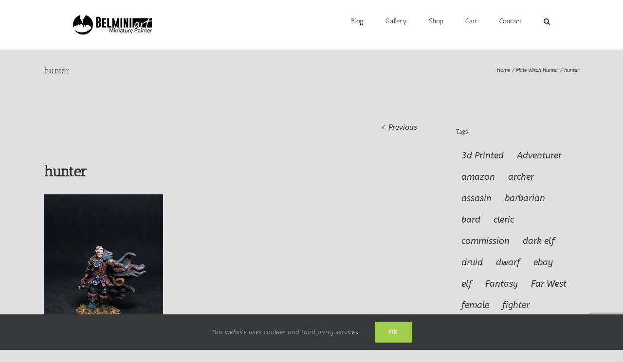

--- FILE ---
content_type: text/html; charset=UTF-8
request_url: https://www.belminiart.com/2020/08/male-witch-hunter/hunter-2/
body_size: 17676
content:
<!DOCTYPE html>
<html class="avada-html-layout-wide avada-html-header-position-top" lang="en-US" prefix="og: http://ogp.me/ns# fb: http://ogp.me/ns/fb#">
<head>
	<meta http-equiv="X-UA-Compatible" content="IE=edge" />
	<meta http-equiv="Content-Type" content="text/html; charset=utf-8"/>
	<meta name="viewport" content="width=device-width, initial-scale=1" />
	<meta name='robots' content='index, follow, max-image-preview:large, max-snippet:-1, max-video-preview:-1' />

	<!-- This site is optimized with the Yoast SEO plugin v26.8 - https://yoast.com/product/yoast-seo-wordpress/ -->
	<title>hunter - Belminiart</title>
	<link rel="canonical" href="https://www.belminiart.com/2020/08/male-witch-hunter/hunter-2/" />
	<meta property="og:locale" content="en_US" />
	<meta property="og:type" content="article" />
	<meta property="og:title" content="hunter - Belminiart" />
	<meta property="og:url" content="https://www.belminiart.com/2020/08/male-witch-hunter/hunter-2/" />
	<meta property="og:site_name" content="Belminiart" />
	<meta property="og:image" content="https://www.belminiart.com/2020/08/male-witch-hunter/hunter-2" />
	<meta property="og:image:width" content="500" />
	<meta property="og:image:height" content="544" />
	<meta property="og:image:type" content="image/jpeg" />
	<meta name="twitter:card" content="summary_large_image" />
	<meta name="twitter:site" content="@belminiart" />
	<script type="application/ld+json" class="yoast-schema-graph">{"@context":"https://schema.org","@graph":[{"@type":"WebPage","@id":"https://www.belminiart.com/2020/08/male-witch-hunter/hunter-2/","url":"https://www.belminiart.com/2020/08/male-witch-hunter/hunter-2/","name":"hunter - Belminiart","isPartOf":{"@id":"https://www.belminiart.com/#website"},"primaryImageOfPage":{"@id":"https://www.belminiart.com/2020/08/male-witch-hunter/hunter-2/#primaryimage"},"image":{"@id":"https://www.belminiart.com/2020/08/male-witch-hunter/hunter-2/#primaryimage"},"thumbnailUrl":"https://www.belminiart.com/lauman/wp-content/uploads/2020/08/hunter-e1598450683579.jpg","datePublished":"2020-08-26T14:03:34+00:00","breadcrumb":{"@id":"https://www.belminiart.com/2020/08/male-witch-hunter/hunter-2/#breadcrumb"},"inLanguage":"en-US","potentialAction":[{"@type":"ReadAction","target":["https://www.belminiart.com/2020/08/male-witch-hunter/hunter-2/"]}]},{"@type":"ImageObject","inLanguage":"en-US","@id":"https://www.belminiart.com/2020/08/male-witch-hunter/hunter-2/#primaryimage","url":"https://www.belminiart.com/lauman/wp-content/uploads/2020/08/hunter-e1598450683579.jpg","contentUrl":"https://www.belminiart.com/lauman/wp-content/uploads/2020/08/hunter-e1598450683579.jpg","width":500,"height":544},{"@type":"BreadcrumbList","@id":"https://www.belminiart.com/2020/08/male-witch-hunter/hunter-2/#breadcrumb","itemListElement":[{"@type":"ListItem","position":1,"name":"Home","item":"https://www.belminiart.com/"},{"@type":"ListItem","position":2,"name":"Male Witch Hunter","item":"https://www.belminiart.com/2020/08/male-witch-hunter/"},{"@type":"ListItem","position":3,"name":"hunter"}]},{"@type":"WebSite","@id":"https://www.belminiart.com/#website","url":"https://www.belminiart.com/","name":"Belminiart","description":"Miniature painting Service Where fantasy comes true.","publisher":{"@id":"https://www.belminiart.com/#/schema/person/8f472d76d7192d4edd47665a29560657"},"potentialAction":[{"@type":"SearchAction","target":{"@type":"EntryPoint","urlTemplate":"https://www.belminiart.com/?s={search_term_string}"},"query-input":{"@type":"PropertyValueSpecification","valueRequired":true,"valueName":"search_term_string"}}],"inLanguage":"en-US"},{"@type":["Person","Organization"],"@id":"https://www.belminiart.com/#/schema/person/8f472d76d7192d4edd47665a29560657","name":"Belminiart","image":{"@type":"ImageObject","inLanguage":"en-US","@id":"https://www.belminiart.com/#/schema/person/image/","url":"https://www.belminiart.com/lauman/wp-content/uploads/2023/03/1.jpg","contentUrl":"https://www.belminiart.com/lauman/wp-content/uploads/2023/03/1.jpg","width":552,"height":542,"caption":"Belminiart"},"logo":{"@id":"https://www.belminiart.com/#/schema/person/image/"}}]}</script>
	<!-- / Yoast SEO plugin. -->


<link rel='dns-prefetch' href='//www.belminiart.com' />
<link rel="alternate" type="application/rss+xml" title="Belminiart &raquo; Feed" href="https://www.belminiart.com/feed/" />
<link rel="alternate" type="application/rss+xml" title="Belminiart &raquo; Comments Feed" href="https://www.belminiart.com/comments/feed/" />
								<link rel="icon" href="https://www.belminiart.com/lauman/wp-content/uploads/2016/02/favicon1.png" type="image/png" />
		
		
		
				<link rel="alternate" type="application/rss+xml" title="Belminiart &raquo; hunter Comments Feed" href="https://www.belminiart.com/2020/08/male-witch-hunter/hunter-2/feed/" />
<link rel="alternate" title="oEmbed (JSON)" type="application/json+oembed" href="https://www.belminiart.com/wp-json/oembed/1.0/embed?url=https%3A%2F%2Fwww.belminiart.com%2F2020%2F08%2Fmale-witch-hunter%2Fhunter-2%2F" />
<link rel="alternate" title="oEmbed (XML)" type="text/xml+oembed" href="https://www.belminiart.com/wp-json/oembed/1.0/embed?url=https%3A%2F%2Fwww.belminiart.com%2F2020%2F08%2Fmale-witch-hunter%2Fhunter-2%2F&#038;format=xml" />
				
		<meta property="og:locale" content="en_US"/>
		<meta property="og:type" content="article"/>
		<meta property="og:site_name" content="Belminiart"/>
		<meta property="og:title" content="hunter - Belminiart"/>
				<meta property="og:url" content="https://www.belminiart.com/2020/08/male-witch-hunter/hunter-2/"/>
																				<meta property="og:image" content="https://www.belminiart.com/lauman/wp-content/uploads/2017/07/logo162.jpg"/>
		<meta property="og:image:width" content="162"/>
		<meta property="og:image:height" content="40"/>
		<meta property="og:image:type" content="image/jpeg"/>
						<!-- This site uses the Google Analytics by ExactMetrics plugin v8.11.1 - Using Analytics tracking - https://www.exactmetrics.com/ -->
							<script src="//www.googletagmanager.com/gtag/js?id=G-FW8GYQ3EBE"  data-cfasync="false" data-wpfc-render="false" type="text/javascript" async></script>
			<script data-cfasync="false" data-wpfc-render="false" type="text/javascript">
				var em_version = '8.11.1';
				var em_track_user = true;
				var em_no_track_reason = '';
								var ExactMetricsDefaultLocations = {"page_location":"https:\/\/www.belminiart.com\/2020\/08\/male-witch-hunter\/hunter-2\/"};
								if ( typeof ExactMetricsPrivacyGuardFilter === 'function' ) {
					var ExactMetricsLocations = (typeof ExactMetricsExcludeQuery === 'object') ? ExactMetricsPrivacyGuardFilter( ExactMetricsExcludeQuery ) : ExactMetricsPrivacyGuardFilter( ExactMetricsDefaultLocations );
				} else {
					var ExactMetricsLocations = (typeof ExactMetricsExcludeQuery === 'object') ? ExactMetricsExcludeQuery : ExactMetricsDefaultLocations;
				}

								var disableStrs = [
										'ga-disable-G-FW8GYQ3EBE',
									];

				/* Function to detect opted out users */
				function __gtagTrackerIsOptedOut() {
					for (var index = 0; index < disableStrs.length; index++) {
						if (document.cookie.indexOf(disableStrs[index] + '=true') > -1) {
							return true;
						}
					}

					return false;
				}

				/* Disable tracking if the opt-out cookie exists. */
				if (__gtagTrackerIsOptedOut()) {
					for (var index = 0; index < disableStrs.length; index++) {
						window[disableStrs[index]] = true;
					}
				}

				/* Opt-out function */
				function __gtagTrackerOptout() {
					for (var index = 0; index < disableStrs.length; index++) {
						document.cookie = disableStrs[index] + '=true; expires=Thu, 31 Dec 2099 23:59:59 UTC; path=/';
						window[disableStrs[index]] = true;
					}
				}

				if ('undefined' === typeof gaOptout) {
					function gaOptout() {
						__gtagTrackerOptout();
					}
				}
								window.dataLayer = window.dataLayer || [];

				window.ExactMetricsDualTracker = {
					helpers: {},
					trackers: {},
				};
				if (em_track_user) {
					function __gtagDataLayer() {
						dataLayer.push(arguments);
					}

					function __gtagTracker(type, name, parameters) {
						if (!parameters) {
							parameters = {};
						}

						if (parameters.send_to) {
							__gtagDataLayer.apply(null, arguments);
							return;
						}

						if (type === 'event') {
														parameters.send_to = exactmetrics_frontend.v4_id;
							var hookName = name;
							if (typeof parameters['event_category'] !== 'undefined') {
								hookName = parameters['event_category'] + ':' + name;
							}

							if (typeof ExactMetricsDualTracker.trackers[hookName] !== 'undefined') {
								ExactMetricsDualTracker.trackers[hookName](parameters);
							} else {
								__gtagDataLayer('event', name, parameters);
							}
							
						} else {
							__gtagDataLayer.apply(null, arguments);
						}
					}

					__gtagTracker('js', new Date());
					__gtagTracker('set', {
						'developer_id.dNDMyYj': true,
											});
					if ( ExactMetricsLocations.page_location ) {
						__gtagTracker('set', ExactMetricsLocations);
					}
										__gtagTracker('config', 'G-FW8GYQ3EBE', {"forceSSL":"true","anonymize_ip":"true"} );
										window.gtag = __gtagTracker;										(function () {
						/* https://developers.google.com/analytics/devguides/collection/analyticsjs/ */
						/* ga and __gaTracker compatibility shim. */
						var noopfn = function () {
							return null;
						};
						var newtracker = function () {
							return new Tracker();
						};
						var Tracker = function () {
							return null;
						};
						var p = Tracker.prototype;
						p.get = noopfn;
						p.set = noopfn;
						p.send = function () {
							var args = Array.prototype.slice.call(arguments);
							args.unshift('send');
							__gaTracker.apply(null, args);
						};
						var __gaTracker = function () {
							var len = arguments.length;
							if (len === 0) {
								return;
							}
							var f = arguments[len - 1];
							if (typeof f !== 'object' || f === null || typeof f.hitCallback !== 'function') {
								if ('send' === arguments[0]) {
									var hitConverted, hitObject = false, action;
									if ('event' === arguments[1]) {
										if ('undefined' !== typeof arguments[3]) {
											hitObject = {
												'eventAction': arguments[3],
												'eventCategory': arguments[2],
												'eventLabel': arguments[4],
												'value': arguments[5] ? arguments[5] : 1,
											}
										}
									}
									if ('pageview' === arguments[1]) {
										if ('undefined' !== typeof arguments[2]) {
											hitObject = {
												'eventAction': 'page_view',
												'page_path': arguments[2],
											}
										}
									}
									if (typeof arguments[2] === 'object') {
										hitObject = arguments[2];
									}
									if (typeof arguments[5] === 'object') {
										Object.assign(hitObject, arguments[5]);
									}
									if ('undefined' !== typeof arguments[1].hitType) {
										hitObject = arguments[1];
										if ('pageview' === hitObject.hitType) {
											hitObject.eventAction = 'page_view';
										}
									}
									if (hitObject) {
										action = 'timing' === arguments[1].hitType ? 'timing_complete' : hitObject.eventAction;
										hitConverted = mapArgs(hitObject);
										__gtagTracker('event', action, hitConverted);
									}
								}
								return;
							}

							function mapArgs(args) {
								var arg, hit = {};
								var gaMap = {
									'eventCategory': 'event_category',
									'eventAction': 'event_action',
									'eventLabel': 'event_label',
									'eventValue': 'event_value',
									'nonInteraction': 'non_interaction',
									'timingCategory': 'event_category',
									'timingVar': 'name',
									'timingValue': 'value',
									'timingLabel': 'event_label',
									'page': 'page_path',
									'location': 'page_location',
									'title': 'page_title',
									'referrer' : 'page_referrer',
								};
								for (arg in args) {
																		if (!(!args.hasOwnProperty(arg) || !gaMap.hasOwnProperty(arg))) {
										hit[gaMap[arg]] = args[arg];
									} else {
										hit[arg] = args[arg];
									}
								}
								return hit;
							}

							try {
								f.hitCallback();
							} catch (ex) {
							}
						};
						__gaTracker.create = newtracker;
						__gaTracker.getByName = newtracker;
						__gaTracker.getAll = function () {
							return [];
						};
						__gaTracker.remove = noopfn;
						__gaTracker.loaded = true;
						window['__gaTracker'] = __gaTracker;
					})();
									} else {
										console.log("");
					(function () {
						function __gtagTracker() {
							return null;
						}

						window['__gtagTracker'] = __gtagTracker;
						window['gtag'] = __gtagTracker;
					})();
									}
			</script>
							<!-- / Google Analytics by ExactMetrics -->
		<style id='wp-img-auto-sizes-contain-inline-css' type='text/css'>
img:is([sizes=auto i],[sizes^="auto," i]){contain-intrinsic-size:3000px 1500px}
/*# sourceURL=wp-img-auto-sizes-contain-inline-css */
</style>
<style id='woocommerce-inline-inline-css' type='text/css'>
.woocommerce form .form-row .required { visibility: visible; }
/*# sourceURL=woocommerce-inline-inline-css */
</style>
<link rel='stylesheet' id='brands-styles-css' href='https://www.belminiart.com/lauman/wp-content/plugins/woocommerce/assets/css/brands.css?ver=10.1.3' type='text/css' media='all' />
<link rel='stylesheet' id='fusion-dynamic-css-css' href='https://www.belminiart.com/lauman/wp-content/uploads/fusion-styles/d0e159226b34164e77e7fb2af988e570.min.css?ver=3.14.2' type='text/css' media='all' />
<script type="text/template" id="tmpl-variation-template">
	<div class="woocommerce-variation-description">{{{ data.variation.variation_description }}}</div>
	<div class="woocommerce-variation-price">{{{ data.variation.price_html }}}</div>
	<div class="woocommerce-variation-availability">{{{ data.variation.availability_html }}}</div>
</script>
<script type="text/template" id="tmpl-unavailable-variation-template">
	<p role="alert">Sorry, this product is unavailable. Please choose a different combination.</p>
</script>
<script type="text/javascript" src="https://www.belminiart.com/lauman/wp-content/plugins/google-analytics-dashboard-for-wp/assets/js/frontend-gtag.min.js?ver=8.11.1" id="exactmetrics-frontend-script-js" async="async" data-wp-strategy="async"></script>
<script data-cfasync="false" data-wpfc-render="false" type="text/javascript" id='exactmetrics-frontend-script-js-extra'>/* <![CDATA[ */
var exactmetrics_frontend = {"js_events_tracking":"true","download_extensions":"zip,mp3,mpeg,pdf,docx,pptx,xlsx,rar","inbound_paths":"[{\"path\":\"\\\/go\\\/\",\"label\":\"affiliate\"},{\"path\":\"\\\/recommend\\\/\",\"label\":\"affiliate\"}]","home_url":"https:\/\/www.belminiart.com","hash_tracking":"false","v4_id":"G-FW8GYQ3EBE"};/* ]]> */
</script>
<script type="text/javascript" src="https://www.belminiart.com/lauman/wp-includes/js/jquery/jquery.min.js?ver=3.7.1" id="jquery-core-js"></script>
<script type="text/javascript" src="https://www.belminiart.com/lauman/wp-includes/js/jquery/jquery-migrate.min.js?ver=3.4.1" id="jquery-migrate-js"></script>
<script type="text/javascript" src="https://www.belminiart.com/lauman/wp-content/plugins/woocommerce/assets/js/jquery-blockui/jquery.blockUI.min.js?ver=2.7.0-wc.10.1.3" id="jquery-blockui-js" defer="defer" data-wp-strategy="defer"></script>
<script type="text/javascript" src="https://www.belminiart.com/lauman/wp-content/plugins/woocommerce/assets/js/js-cookie/js.cookie.min.js?ver=2.1.4-wc.10.1.3" id="js-cookie-js" defer="defer" data-wp-strategy="defer"></script>
<script type="text/javascript" id="woocommerce-js-extra">
/* <![CDATA[ */
var woocommerce_params = {"ajax_url":"/lauman/wp-admin/admin-ajax.php","wc_ajax_url":"/?wc-ajax=%%endpoint%%","i18n_password_show":"Show password","i18n_password_hide":"Hide password"};
//# sourceURL=woocommerce-js-extra
/* ]]> */
</script>
<script type="text/javascript" src="https://www.belminiart.com/lauman/wp-content/plugins/woocommerce/assets/js/frontend/woocommerce.min.js?ver=10.1.3" id="woocommerce-js" defer="defer" data-wp-strategy="defer"></script>
<script type="text/javascript" src="https://www.belminiart.com/lauman/wp-includes/js/underscore.min.js?ver=1.13.7" id="underscore-js"></script>
<script type="text/javascript" id="wp-util-js-extra">
/* <![CDATA[ */
var _wpUtilSettings = {"ajax":{"url":"/lauman/wp-admin/admin-ajax.php"}};
//# sourceURL=wp-util-js-extra
/* ]]> */
</script>
<script type="text/javascript" src="https://www.belminiart.com/lauman/wp-includes/js/wp-util.min.js?ver=097f042c9dfb9f59e67e66b194e0bbbe" id="wp-util-js"></script>
<script type="text/javascript" id="wc-add-to-cart-variation-js-extra">
/* <![CDATA[ */
var wc_add_to_cart_variation_params = {"wc_ajax_url":"/?wc-ajax=%%endpoint%%","i18n_no_matching_variations_text":"Sorry, no products matched your selection. Please choose a different combination.","i18n_make_a_selection_text":"Please select some product options before adding this product to your cart.","i18n_unavailable_text":"Sorry, this product is unavailable. Please choose a different combination.","i18n_reset_alert_text":"Your selection has been reset. Please select some product options before adding this product to your cart."};
//# sourceURL=wc-add-to-cart-variation-js-extra
/* ]]> */
</script>
<script type="text/javascript" src="https://www.belminiart.com/lauman/wp-content/plugins/woocommerce/assets/js/frontend/add-to-cart-variation.min.js?ver=10.1.3" id="wc-add-to-cart-variation-js" defer="defer" data-wp-strategy="defer"></script>
<link rel="https://api.w.org/" href="https://www.belminiart.com/wp-json/" /><link rel="alternate" title="JSON" type="application/json" href="https://www.belminiart.com/wp-json/wp/v2/media/21440" />
<link rel='shortlink' href='https://www.belminiart.com/?p=21440' />
		<link rel="manifest" href="https://www.belminiart.com/wp-json/wp/v2/web-app-manifest">
					<meta name="theme-color" content="#fff">
								<meta name="apple-mobile-web-app-capable" content="yes">
				<meta name="mobile-web-app-capable" content="yes">

				<link rel="apple-touch-startup-image" href="https://www.belminiart.com/lauman/wp-content/uploads/2024/03/cropped-1-192x192.png">

				<meta name="apple-mobile-web-app-title" content="Belminiart">
		<meta name="application-name" content="Belminiart">
		<style type="text/css" id="css-fb-visibility">@media screen and (max-width: 640px){.fusion-no-small-visibility{display:none !important;}body .sm-text-align-center{text-align:center !important;}body .sm-text-align-left{text-align:left !important;}body .sm-text-align-right{text-align:right !important;}body .sm-text-align-justify{text-align:justify !important;}body .sm-flex-align-center{justify-content:center !important;}body .sm-flex-align-flex-start{justify-content:flex-start !important;}body .sm-flex-align-flex-end{justify-content:flex-end !important;}body .sm-mx-auto{margin-left:auto !important;margin-right:auto !important;}body .sm-ml-auto{margin-left:auto !important;}body .sm-mr-auto{margin-right:auto !important;}body .fusion-absolute-position-small{position:absolute;width:100%;}.awb-sticky.awb-sticky-small{ position: sticky; top: var(--awb-sticky-offset,0); }}@media screen and (min-width: 641px) and (max-width: 1024px){.fusion-no-medium-visibility{display:none !important;}body .md-text-align-center{text-align:center !important;}body .md-text-align-left{text-align:left !important;}body .md-text-align-right{text-align:right !important;}body .md-text-align-justify{text-align:justify !important;}body .md-flex-align-center{justify-content:center !important;}body .md-flex-align-flex-start{justify-content:flex-start !important;}body .md-flex-align-flex-end{justify-content:flex-end !important;}body .md-mx-auto{margin-left:auto !important;margin-right:auto !important;}body .md-ml-auto{margin-left:auto !important;}body .md-mr-auto{margin-right:auto !important;}body .fusion-absolute-position-medium{position:absolute;width:100%;}.awb-sticky.awb-sticky-medium{ position: sticky; top: var(--awb-sticky-offset,0); }}@media screen and (min-width: 1025px){.fusion-no-large-visibility{display:none !important;}body .lg-text-align-center{text-align:center !important;}body .lg-text-align-left{text-align:left !important;}body .lg-text-align-right{text-align:right !important;}body .lg-text-align-justify{text-align:justify !important;}body .lg-flex-align-center{justify-content:center !important;}body .lg-flex-align-flex-start{justify-content:flex-start !important;}body .lg-flex-align-flex-end{justify-content:flex-end !important;}body .lg-mx-auto{margin-left:auto !important;margin-right:auto !important;}body .lg-ml-auto{margin-left:auto !important;}body .lg-mr-auto{margin-right:auto !important;}body .fusion-absolute-position-large{position:absolute;width:100%;}.awb-sticky.awb-sticky-large{ position: sticky; top: var(--awb-sticky-offset,0); }}</style>	<noscript><style>.woocommerce-product-gallery{ opacity: 1 !important; }</style></noscript>
			<script type="text/javascript">
			var doc = document.documentElement;
			doc.setAttribute( 'data-useragent', navigator.userAgent );
		</script>
		
	<link rel='stylesheet' id='wc-blocks-style-css' href='https://www.belminiart.com/lauman/wp-content/plugins/woocommerce/assets/client/blocks/wc-blocks.css?ver=wc-10.1.3' type='text/css' media='all' />
<style id='global-styles-inline-css' type='text/css'>
:root{--wp--preset--aspect-ratio--square: 1;--wp--preset--aspect-ratio--4-3: 4/3;--wp--preset--aspect-ratio--3-4: 3/4;--wp--preset--aspect-ratio--3-2: 3/2;--wp--preset--aspect-ratio--2-3: 2/3;--wp--preset--aspect-ratio--16-9: 16/9;--wp--preset--aspect-ratio--9-16: 9/16;--wp--preset--color--black: #000000;--wp--preset--color--cyan-bluish-gray: #abb8c3;--wp--preset--color--white: #ffffff;--wp--preset--color--pale-pink: #f78da7;--wp--preset--color--vivid-red: #cf2e2e;--wp--preset--color--luminous-vivid-orange: #ff6900;--wp--preset--color--luminous-vivid-amber: #fcb900;--wp--preset--color--light-green-cyan: #7bdcb5;--wp--preset--color--vivid-green-cyan: #00d084;--wp--preset--color--pale-cyan-blue: #8ed1fc;--wp--preset--color--vivid-cyan-blue: #0693e3;--wp--preset--color--vivid-purple: #9b51e0;--wp--preset--color--awb-color-1: rgba(255,255,255,1);--wp--preset--color--awb-color-2: rgba(246,246,246,1);--wp--preset--color--awb-color-3: rgba(224,222,222,1);--wp--preset--color--awb-color-4: rgba(160,206,78,1);--wp--preset--color--awb-color-5: rgba(3,169,244,1);--wp--preset--color--awb-color-6: rgba(140,137,137,1);--wp--preset--color--awb-color-7: rgba(116,116,116,1);--wp--preset--color--awb-color-8: rgba(51,51,51,1);--wp--preset--color--awb-color-custom-10: rgba(26,128,182,1);--wp--preset--color--awb-color-custom-11: rgba(0,0,0,1);--wp--preset--color--awb-color-custom-12: rgba(235,234,234,1);--wp--preset--color--awb-color-custom-13: rgba(191,191,191,1);--wp--preset--color--awb-color-custom-14: rgba(232,232,232,1);--wp--preset--color--awb-color-custom-15: rgba(190,189,189,1);--wp--preset--color--awb-color-custom-16: rgba(221,221,221,1);--wp--preset--color--awb-color-custom-17: rgba(54,56,57,1);--wp--preset--color--awb-color-custom-18: rgba(229,229,229,1);--wp--preset--gradient--vivid-cyan-blue-to-vivid-purple: linear-gradient(135deg,rgb(6,147,227) 0%,rgb(155,81,224) 100%);--wp--preset--gradient--light-green-cyan-to-vivid-green-cyan: linear-gradient(135deg,rgb(122,220,180) 0%,rgb(0,208,130) 100%);--wp--preset--gradient--luminous-vivid-amber-to-luminous-vivid-orange: linear-gradient(135deg,rgb(252,185,0) 0%,rgb(255,105,0) 100%);--wp--preset--gradient--luminous-vivid-orange-to-vivid-red: linear-gradient(135deg,rgb(255,105,0) 0%,rgb(207,46,46) 100%);--wp--preset--gradient--very-light-gray-to-cyan-bluish-gray: linear-gradient(135deg,rgb(238,238,238) 0%,rgb(169,184,195) 100%);--wp--preset--gradient--cool-to-warm-spectrum: linear-gradient(135deg,rgb(74,234,220) 0%,rgb(151,120,209) 20%,rgb(207,42,186) 40%,rgb(238,44,130) 60%,rgb(251,105,98) 80%,rgb(254,248,76) 100%);--wp--preset--gradient--blush-light-purple: linear-gradient(135deg,rgb(255,206,236) 0%,rgb(152,150,240) 100%);--wp--preset--gradient--blush-bordeaux: linear-gradient(135deg,rgb(254,205,165) 0%,rgb(254,45,45) 50%,rgb(107,0,62) 100%);--wp--preset--gradient--luminous-dusk: linear-gradient(135deg,rgb(255,203,112) 0%,rgb(199,81,192) 50%,rgb(65,88,208) 100%);--wp--preset--gradient--pale-ocean: linear-gradient(135deg,rgb(255,245,203) 0%,rgb(182,227,212) 50%,rgb(51,167,181) 100%);--wp--preset--gradient--electric-grass: linear-gradient(135deg,rgb(202,248,128) 0%,rgb(113,206,126) 100%);--wp--preset--gradient--midnight: linear-gradient(135deg,rgb(2,3,129) 0%,rgb(40,116,252) 100%);--wp--preset--font-size--small: 11.25px;--wp--preset--font-size--medium: 20px;--wp--preset--font-size--large: 22.5px;--wp--preset--font-size--x-large: 42px;--wp--preset--font-size--normal: 15px;--wp--preset--font-size--xlarge: 30px;--wp--preset--font-size--huge: 45px;--wp--preset--spacing--20: 0.44rem;--wp--preset--spacing--30: 0.67rem;--wp--preset--spacing--40: 1rem;--wp--preset--spacing--50: 1.5rem;--wp--preset--spacing--60: 2.25rem;--wp--preset--spacing--70: 3.38rem;--wp--preset--spacing--80: 5.06rem;--wp--preset--shadow--natural: 6px 6px 9px rgba(0, 0, 0, 0.2);--wp--preset--shadow--deep: 12px 12px 50px rgba(0, 0, 0, 0.4);--wp--preset--shadow--sharp: 6px 6px 0px rgba(0, 0, 0, 0.2);--wp--preset--shadow--outlined: 6px 6px 0px -3px rgb(255, 255, 255), 6px 6px rgb(0, 0, 0);--wp--preset--shadow--crisp: 6px 6px 0px rgb(0, 0, 0);}:where(.is-layout-flex){gap: 0.5em;}:where(.is-layout-grid){gap: 0.5em;}body .is-layout-flex{display: flex;}.is-layout-flex{flex-wrap: wrap;align-items: center;}.is-layout-flex > :is(*, div){margin: 0;}body .is-layout-grid{display: grid;}.is-layout-grid > :is(*, div){margin: 0;}:where(.wp-block-columns.is-layout-flex){gap: 2em;}:where(.wp-block-columns.is-layout-grid){gap: 2em;}:where(.wp-block-post-template.is-layout-flex){gap: 1.25em;}:where(.wp-block-post-template.is-layout-grid){gap: 1.25em;}.has-black-color{color: var(--wp--preset--color--black) !important;}.has-cyan-bluish-gray-color{color: var(--wp--preset--color--cyan-bluish-gray) !important;}.has-white-color{color: var(--wp--preset--color--white) !important;}.has-pale-pink-color{color: var(--wp--preset--color--pale-pink) !important;}.has-vivid-red-color{color: var(--wp--preset--color--vivid-red) !important;}.has-luminous-vivid-orange-color{color: var(--wp--preset--color--luminous-vivid-orange) !important;}.has-luminous-vivid-amber-color{color: var(--wp--preset--color--luminous-vivid-amber) !important;}.has-light-green-cyan-color{color: var(--wp--preset--color--light-green-cyan) !important;}.has-vivid-green-cyan-color{color: var(--wp--preset--color--vivid-green-cyan) !important;}.has-pale-cyan-blue-color{color: var(--wp--preset--color--pale-cyan-blue) !important;}.has-vivid-cyan-blue-color{color: var(--wp--preset--color--vivid-cyan-blue) !important;}.has-vivid-purple-color{color: var(--wp--preset--color--vivid-purple) !important;}.has-black-background-color{background-color: var(--wp--preset--color--black) !important;}.has-cyan-bluish-gray-background-color{background-color: var(--wp--preset--color--cyan-bluish-gray) !important;}.has-white-background-color{background-color: var(--wp--preset--color--white) !important;}.has-pale-pink-background-color{background-color: var(--wp--preset--color--pale-pink) !important;}.has-vivid-red-background-color{background-color: var(--wp--preset--color--vivid-red) !important;}.has-luminous-vivid-orange-background-color{background-color: var(--wp--preset--color--luminous-vivid-orange) !important;}.has-luminous-vivid-amber-background-color{background-color: var(--wp--preset--color--luminous-vivid-amber) !important;}.has-light-green-cyan-background-color{background-color: var(--wp--preset--color--light-green-cyan) !important;}.has-vivid-green-cyan-background-color{background-color: var(--wp--preset--color--vivid-green-cyan) !important;}.has-pale-cyan-blue-background-color{background-color: var(--wp--preset--color--pale-cyan-blue) !important;}.has-vivid-cyan-blue-background-color{background-color: var(--wp--preset--color--vivid-cyan-blue) !important;}.has-vivid-purple-background-color{background-color: var(--wp--preset--color--vivid-purple) !important;}.has-black-border-color{border-color: var(--wp--preset--color--black) !important;}.has-cyan-bluish-gray-border-color{border-color: var(--wp--preset--color--cyan-bluish-gray) !important;}.has-white-border-color{border-color: var(--wp--preset--color--white) !important;}.has-pale-pink-border-color{border-color: var(--wp--preset--color--pale-pink) !important;}.has-vivid-red-border-color{border-color: var(--wp--preset--color--vivid-red) !important;}.has-luminous-vivid-orange-border-color{border-color: var(--wp--preset--color--luminous-vivid-orange) !important;}.has-luminous-vivid-amber-border-color{border-color: var(--wp--preset--color--luminous-vivid-amber) !important;}.has-light-green-cyan-border-color{border-color: var(--wp--preset--color--light-green-cyan) !important;}.has-vivid-green-cyan-border-color{border-color: var(--wp--preset--color--vivid-green-cyan) !important;}.has-pale-cyan-blue-border-color{border-color: var(--wp--preset--color--pale-cyan-blue) !important;}.has-vivid-cyan-blue-border-color{border-color: var(--wp--preset--color--vivid-cyan-blue) !important;}.has-vivid-purple-border-color{border-color: var(--wp--preset--color--vivid-purple) !important;}.has-vivid-cyan-blue-to-vivid-purple-gradient-background{background: var(--wp--preset--gradient--vivid-cyan-blue-to-vivid-purple) !important;}.has-light-green-cyan-to-vivid-green-cyan-gradient-background{background: var(--wp--preset--gradient--light-green-cyan-to-vivid-green-cyan) !important;}.has-luminous-vivid-amber-to-luminous-vivid-orange-gradient-background{background: var(--wp--preset--gradient--luminous-vivid-amber-to-luminous-vivid-orange) !important;}.has-luminous-vivid-orange-to-vivid-red-gradient-background{background: var(--wp--preset--gradient--luminous-vivid-orange-to-vivid-red) !important;}.has-very-light-gray-to-cyan-bluish-gray-gradient-background{background: var(--wp--preset--gradient--very-light-gray-to-cyan-bluish-gray) !important;}.has-cool-to-warm-spectrum-gradient-background{background: var(--wp--preset--gradient--cool-to-warm-spectrum) !important;}.has-blush-light-purple-gradient-background{background: var(--wp--preset--gradient--blush-light-purple) !important;}.has-blush-bordeaux-gradient-background{background: var(--wp--preset--gradient--blush-bordeaux) !important;}.has-luminous-dusk-gradient-background{background: var(--wp--preset--gradient--luminous-dusk) !important;}.has-pale-ocean-gradient-background{background: var(--wp--preset--gradient--pale-ocean) !important;}.has-electric-grass-gradient-background{background: var(--wp--preset--gradient--electric-grass) !important;}.has-midnight-gradient-background{background: var(--wp--preset--gradient--midnight) !important;}.has-small-font-size{font-size: var(--wp--preset--font-size--small) !important;}.has-medium-font-size{font-size: var(--wp--preset--font-size--medium) !important;}.has-large-font-size{font-size: var(--wp--preset--font-size--large) !important;}.has-x-large-font-size{font-size: var(--wp--preset--font-size--x-large) !important;}
/*# sourceURL=global-styles-inline-css */
</style>
</head>

<body class="attachment wp-singular attachment-template-default single single-attachment postid-21440 attachmentid-21440 attachment-jpeg wp-custom-logo wp-theme-Avada theme-Avada woocommerce-no-js has-sidebar fusion-image-hovers fusion-pagination-sizing fusion-button_type-flat fusion-button_span-no fusion-button_gradient-linear avada-image-rollover-circle-yes avada-image-rollover-yes avada-image-rollover-direction-left fusion-body ltr fusion-sticky-header no-mobile-slidingbar no-mobile-totop fusion-disable-outline fusion-sub-menu-fade mobile-logo-pos-left layout-wide-mode avada-has-boxed-modal-shadow-none layout-scroll-offset-full avada-has-zero-margin-offset-top fusion-top-header menu-text-align-center fusion-woo-product-design-classic fusion-woo-shop-page-columns-3 fusion-woo-related-columns-4 fusion-woo-archive-page-columns-3 avada-has-woo-gallery-disabled woo-sale-badge-circle woo-outofstock-badge-circle mobile-menu-design-classic fusion-show-pagination-text fusion-header-layout-v1 avada-responsive avada-footer-fx-none avada-menu-highlight-style-bar fusion-search-form-classic fusion-main-menu-search-overlay fusion-avatar-square avada-sticky-shrinkage avada-dropdown-styles avada-blog-layout-large avada-blog-archive-layout-grid avada-header-shadow-no avada-menu-icon-position-left avada-has-megamenu-shadow avada-has-mainmenu-dropdown-divider avada-has-mobile-menu-search avada-has-main-nav-search-icon avada-has-breadcrumb-mobile-hidden avada-has-titlebar-content_only avada-has-pagination-padding avada-flyout-menu-direction-fade avada-ec-views-v1" data-awb-post-id="21440">
		<a class="skip-link screen-reader-text" href="#content">Skip to content</a>

	<div id="boxed-wrapper">
		
		<div id="wrapper" class="fusion-wrapper">
			<div id="home" style="position:relative;top:-1px;"></div>
							
					
			<header class="fusion-header-wrapper">
				<div class="fusion-header-v1 fusion-logo-alignment fusion-logo-left fusion-sticky-menu-1 fusion-sticky-logo-1 fusion-mobile-logo-  fusion-mobile-menu-design-classic">
					<div class="fusion-header-sticky-height"></div>
<div class="fusion-header">
	<div class="fusion-row">
					<div class="fusion-logo" data-margin-top="31px" data-margin-bottom="31px" data-margin-left="0px" data-margin-right="0px">
			<a class="fusion-logo-link"  href="https://www.belminiart.com/" >

						<!-- standard logo -->
			<img src="https://www.belminiart.com/lauman/wp-content/uploads/2017/07/logo162.jpg" srcset="https://www.belminiart.com/lauman/wp-content/uploads/2017/07/logo162.jpg 1x" width="162" height="40" alt="Belminiart Logo" data-retina_logo_url="" class="fusion-standard-logo" />

			
											<!-- sticky header logo -->
				<img src="https://www.belminiart.com/lauman/wp-content/uploads/2017/07/logo162.jpg" srcset="https://www.belminiart.com/lauman/wp-content/uploads/2017/07/logo162.jpg 1x" width="162" height="40" alt="Belminiart Logo" data-retina_logo_url="" class="fusion-sticky-logo" />
					</a>
		</div>		<nav class="fusion-main-menu" aria-label="Main Menu"><div class="fusion-overlay-search">		<form role="search" class="searchform fusion-search-form  fusion-search-form-classic" method="get" action="https://www.belminiart.com/">
			<div class="fusion-search-form-content">

				
				<div class="fusion-search-field search-field">
					<label><span class="screen-reader-text">Search for:</span>
													<input type="search" value="" name="s" class="s" placeholder="Search..." required aria-required="true" aria-label="Search..."/>
											</label>
				</div>
				<div class="fusion-search-button search-button">
					<input type="submit" class="fusion-search-submit searchsubmit" aria-label="Search" value="&#xf002;" />
									</div>

				
			</div>


			
		</form>
		<div class="fusion-search-spacer"></div><a href="#" role="button" aria-label="Close Search" class="fusion-close-search"></a></div><ul id="menu-s1" class="fusion-menu"><li  id="menu-item-25676"  class="menu-item menu-item-type-post_type menu-item-object-page current_page_parent menu-item-25676"  data-item-id="25676"><a  href="https://www.belminiart.com/blog-2/" class="fusion-bar-highlight"><span class="menu-text">Blog</span></a></li><li  id="menu-item-25678"  class="menu-item menu-item-type-post_type menu-item-object-page menu-item-25678"  data-item-id="25678"><a  href="https://www.belminiart.com/gallery-3/" class="fusion-bar-highlight"><span class="menu-text">Gallery</span></a></li><li  id="menu-item-25680"  class="menu-item menu-item-type-post_type menu-item-object-page menu-item-25680"  data-item-id="25680"><a  href="https://www.belminiart.com/homepage/" class="fusion-bar-highlight"><span class="menu-text">Shop</span></a></li><li  id="menu-item-25698"  class="menu-item menu-item-type-post_type menu-item-object-page menu-item-25698"  data-item-id="25698"><a  href="https://www.belminiart.com/cart/" class="fusion-bar-highlight"><span class="menu-text">Cart</span></a></li><li  id="menu-item-25679"  class="menu-item menu-item-type-post_type menu-item-object-page menu-item-25679"  data-item-id="25679"><a  href="https://www.belminiart.com/contact/" class="fusion-bar-highlight"><span class="menu-text">Contact</span></a></li><li class="fusion-custom-menu-item fusion-main-menu-search fusion-search-overlay"><a class="fusion-main-menu-icon fusion-bar-highlight" href="#" aria-label="Search" data-title="Search" title="Search" role="button" aria-expanded="false"></a></li></ul></nav><nav class="fusion-main-menu fusion-sticky-menu" aria-label="Main Menu Sticky"><div class="fusion-overlay-search">		<form role="search" class="searchform fusion-search-form  fusion-search-form-classic" method="get" action="https://www.belminiart.com/">
			<div class="fusion-search-form-content">

				
				<div class="fusion-search-field search-field">
					<label><span class="screen-reader-text">Search for:</span>
													<input type="search" value="" name="s" class="s" placeholder="Search..." required aria-required="true" aria-label="Search..."/>
											</label>
				</div>
				<div class="fusion-search-button search-button">
					<input type="submit" class="fusion-search-submit searchsubmit" aria-label="Search" value="&#xf002;" />
									</div>

				
			</div>


			
		</form>
		<div class="fusion-search-spacer"></div><a href="#" role="button" aria-label="Close Search" class="fusion-close-search"></a></div><ul id="menu-s1-1" class="fusion-menu"><li   class="menu-item menu-item-type-post_type menu-item-object-page current_page_parent menu-item-25676"  data-item-id="25676"><a  href="https://www.belminiart.com/blog-2/" class="fusion-bar-highlight"><span class="menu-text">Blog</span></a></li><li   class="menu-item menu-item-type-post_type menu-item-object-page menu-item-25678"  data-item-id="25678"><a  href="https://www.belminiart.com/gallery-3/" class="fusion-bar-highlight"><span class="menu-text">Gallery</span></a></li><li   class="menu-item menu-item-type-post_type menu-item-object-page menu-item-25680"  data-item-id="25680"><a  href="https://www.belminiart.com/homepage/" class="fusion-bar-highlight"><span class="menu-text">Shop</span></a></li><li   class="menu-item menu-item-type-post_type menu-item-object-page menu-item-25698"  data-item-id="25698"><a  href="https://www.belminiart.com/cart/" class="fusion-bar-highlight"><span class="menu-text">Cart</span></a></li><li   class="menu-item menu-item-type-post_type menu-item-object-page menu-item-25679"  data-item-id="25679"><a  href="https://www.belminiart.com/contact/" class="fusion-bar-highlight"><span class="menu-text">Contact</span></a></li><li class="fusion-custom-menu-item fusion-main-menu-search fusion-search-overlay"><a class="fusion-main-menu-icon fusion-bar-highlight" href="#" aria-label="Search" data-title="Search" title="Search" role="button" aria-expanded="false"></a></li></ul></nav><div class="fusion-mobile-navigation"><ul id="menu-mobile" class="fusion-mobile-menu"><li  id="menu-item-27736"  class="menu-item menu-item-type-post_type menu-item-object-page current_page_parent menu-item-27736"  data-item-id="27736"><a  href="https://www.belminiart.com/blog-2/" class="fusion-bar-highlight"><span class="menu-text">Blog</span></a></li><li  id="menu-item-27875"  class="menu-item menu-item-type-post_type menu-item-object-page menu-item-27875"  data-item-id="27875"><a  href="https://www.belminiart.com/categories/" class="fusion-bar-highlight"><span class="menu-text">Categories</span></a></li><li  id="menu-item-27738"  class="menu-item menu-item-type-post_type menu-item-object-page menu-item-has-children menu-item-27738 fusion-dropdown-menu"  data-item-id="27738"><a  href="https://www.belminiart.com/gallery-3/" class="fusion-bar-highlight"><span class="menu-text">Gallery</span></a><ul class="sub-menu"><li  id="menu-item-27740"  class="menu-item menu-item-type-post_type menu-item-object-page menu-item-27740 fusion-dropdown-submenu" ><a  href="https://www.belminiart.com/gallery-3/old-work-2016/" class="fusion-bar-highlight"><span>Old Work 2016</span></a></li><li  id="menu-item-27741"  class="menu-item menu-item-type-post_type menu-item-object-page menu-item-27741 fusion-dropdown-submenu" ><a  href="https://www.belminiart.com/gallery-3/old-work-2017/" class="fusion-bar-highlight"><span>Old Work 2017</span></a></li></ul></li><li  id="menu-item-27737"  class="menu-item menu-item-type-post_type menu-item-object-page menu-item-has-children menu-item-27737 fusion-dropdown-menu"  data-item-id="27737"><a  href="https://www.belminiart.com/homepage/" class="fusion-bar-highlight"><span class="menu-text">Shop</span></a><ul class="sub-menu"><li  id="menu-item-27877"  class="menu-item menu-item-type-post_type menu-item-object-page menu-item-27877 fusion-dropdown-submenu" ><a  href="https://www.belminiart.com/cart/" class="fusion-bar-highlight"><span>Cart</span></a></li></ul></li><li  id="menu-item-27739"  class="menu-item menu-item-type-post_type menu-item-object-page menu-item-27739"  data-item-id="27739"><a  href="https://www.belminiart.com/contact/" class="fusion-bar-highlight"><span class="menu-text">Contact</span></a></li></ul></div>
<nav class="fusion-mobile-nav-holder fusion-mobile-menu-text-align-left" aria-label="Main Menu Mobile"></nav>

	<nav class="fusion-mobile-nav-holder fusion-mobile-menu-text-align-left fusion-mobile-sticky-nav-holder" aria-label="Main Menu Mobile Sticky"></nav>
		
<div class="fusion-clearfix"></div>
<div class="fusion-mobile-menu-search">
			<form role="search" class="searchform fusion-search-form  fusion-search-form-classic" method="get" action="https://www.belminiart.com/">
			<div class="fusion-search-form-content">

				
				<div class="fusion-search-field search-field">
					<label><span class="screen-reader-text">Search for:</span>
													<input type="search" value="" name="s" class="s" placeholder="Search..." required aria-required="true" aria-label="Search..."/>
											</label>
				</div>
				<div class="fusion-search-button search-button">
					<input type="submit" class="fusion-search-submit searchsubmit" aria-label="Search" value="&#xf002;" />
									</div>

				
			</div>


			
		</form>
		</div>
			</div>
</div>
				</div>
				<div class="fusion-clearfix"></div>
			</header>
								
							<div id="sliders-container" class="fusion-slider-visibility">
					</div>
				
					
							
			<section class="avada-page-titlebar-wrapper" aria-labelledby="awb-ptb-heading">
	<div class="fusion-page-title-bar fusion-page-title-bar-none fusion-page-title-bar-left">
		<div class="fusion-page-title-row">
			<div class="fusion-page-title-wrapper">
				<div class="fusion-page-title-captions">

																							<h1 id="awb-ptb-heading" class="entry-title">hunter</h1>

											
					
				</div>

															<div class="fusion-page-title-secondary">
							<nav class="fusion-breadcrumbs awb-yoast-breadcrumbs" aria-label="Breadcrumb"><ol class="awb-breadcrumb-list"><li class="fusion-breadcrumb-item awb-breadcrumb-sep awb-home" ><a href="https://www.belminiart.com" class="fusion-breadcrumb-link"><span >Home</span></a></li><li class="fusion-breadcrumb-item awb-breadcrumb-sep" ><a href="https://www.belminiart.com/2020/08/male-witch-hunter/" class="fusion-breadcrumb-link"><span >Male Witch Hunter</span></a></li><li class="fusion-breadcrumb-item"  aria-current="page"><span  class="breadcrumb-leaf">hunter</span></li></ol></nav>						</div>
									
			</div>
		</div>
	</div>
</section>

						<main id="main" class="clearfix ">
				<div class="fusion-row" style="">

<section id="content" style="float: left;">
			<div class="single-navigation clearfix">
			<a href="https://www.belminiart.com/2020/08/male-witch-hunter/" rel="prev">Previous</a>					</div>
	
					<article id="post-21440" class="post post-21440 attachment type-attachment status-inherit hentry">
																		<h2 class="entry-title fusion-post-title">hunter</h2>							
									
						<div class="post-content">
				<p class="attachment"><a data-rel="iLightbox[postimages]" data-title="" data-caption="" href='https://www.belminiart.com/lauman/wp-content/uploads/2020/08/hunter-e1598450683579.jpg'><img fetchpriority="high" decoding="async" width="245" height="266" src="https://www.belminiart.com/lauman/wp-content/uploads/2020/08/hunter-245x266.jpg" class="attachment-medium size-medium lazyload" alt="" srcset="data:image/svg+xml,%3Csvg%20xmlns%3D%27http%3A%2F%2Fwww.w3.org%2F2000%2Fsvg%27%20width%3D%27500%27%20height%3D%27544%27%20viewBox%3D%270%200%20500%20544%27%3E%3Crect%20width%3D%27500%27%20height%3D%27544%27%20fill-opacity%3D%220%22%2F%3E%3C%2Fsvg%3E" data-orig-src="https://www.belminiart.com/lauman/wp-content/uploads/2020/08/hunter-245x266.jpg" data-srcset="https://www.belminiart.com/lauman/wp-content/uploads/2020/08/hunter-200x217.jpg 200w, https://www.belminiart.com/lauman/wp-content/uploads/2020/08/hunter-245x266.jpg 245w, https://www.belminiart.com/lauman/wp-content/uploads/2020/08/hunter-400x435.jpg 400w, https://www.belminiart.com/lauman/wp-content/uploads/2020/08/hunter-451x490.jpg 451w, https://www.belminiart.com/lauman/wp-content/uploads/2020/08/hunter-e1598450683579.jpg 500w, https://www.belminiart.com/lauman/wp-content/uploads/2020/08/hunter-600x652.jpg 600w" data-sizes="auto" /></a></p>
							</div>

												<div class="fusion-meta-info"><div class="fusion-meta-info-wrapper"><span class="vcard rich-snippet-hidden"><span class="fn"><a href="https://www.belminiart.com/author/bel/" title="Posts by Belminiart" rel="author">Belminiart</a></span></span><span class="updated rich-snippet-hidden">2020-08-26T16:03:34+02:00</span><span>August 26th, 2020</span><span class="fusion-inline-sep">|</span><span class="fusion-comments"><a href="https://www.belminiart.com/2020/08/male-witch-hunter/hunter-2/#respond">0 Comments</a></span></div></div>													<div class="fusion-sharing-box fusion-theme-sharing-box fusion-single-sharing-box">
		<h4>Share This Story, Choose Your Platform!</h4>
		<div class="fusion-social-networks boxed-icons"><div class="fusion-social-networks-wrapper"><a  class="fusion-social-network-icon fusion-tooltip fusion-facebook awb-icon-facebook" style="color:#ffffff;background-color:#3b5998;border-color:#3b5998;" data-placement="top" data-title="Facebook" data-toggle="tooltip" title="Facebook" href="https://www.facebook.com/sharer.php?u=https%3A%2F%2Fwww.belminiart.com%2F2020%2F08%2Fmale-witch-hunter%2Fhunter-2%2F&amp;t=hunter" target="_blank" rel="noreferrer"><span class="screen-reader-text">Facebook</span></a><a  class="fusion-social-network-icon fusion-tooltip fusion-twitter awb-icon-twitter" style="color:#ffffff;background-color:#000000;border-color:#000000;" data-placement="top" data-title="X" data-toggle="tooltip" title="X" href="https://x.com/intent/post?url=https%3A%2F%2Fwww.belminiart.com%2F2020%2F08%2Fmale-witch-hunter%2Fhunter-2%2F&amp;text=hunter" target="_blank" rel="noopener noreferrer"><span class="screen-reader-text">X</span></a><a  class="fusion-social-network-icon fusion-tooltip fusion-reddit awb-icon-reddit" style="color:#ffffff;background-color:#ff4500;border-color:#ff4500;" data-placement="top" data-title="Reddit" data-toggle="tooltip" title="Reddit" href="https://reddit.com/submit?url=https://www.belminiart.com/2020/08/male-witch-hunter/hunter-2/&amp;title=hunter" target="_blank" rel="noopener noreferrer"><span class="screen-reader-text">Reddit</span></a><a  class="fusion-social-network-icon fusion-tooltip fusion-whatsapp awb-icon-whatsapp" style="color:#ffffff;background-color:#77e878;border-color:#77e878;" data-placement="top" data-title="WhatsApp" data-toggle="tooltip" title="WhatsApp" href="https://api.whatsapp.com/send?text=https%3A%2F%2Fwww.belminiart.com%2F2020%2F08%2Fmale-witch-hunter%2Fhunter-2%2F" target="_blank" rel="noopener noreferrer"><span class="screen-reader-text">WhatsApp</span></a><a  class="fusion-social-network-icon fusion-tooltip fusion-tumblr awb-icon-tumblr" style="color:#ffffff;background-color:#35465c;border-color:#35465c;" data-placement="top" data-title="Tumblr" data-toggle="tooltip" title="Tumblr" href="https://www.tumblr.com/share/link?url=https%3A%2F%2Fwww.belminiart.com%2F2020%2F08%2Fmale-witch-hunter%2Fhunter-2%2F&amp;name=hunter&amp;description=" target="_blank" rel="noopener noreferrer"><span class="screen-reader-text">Tumblr</span></a><a  class="fusion-social-network-icon fusion-tooltip fusion-pinterest awb-icon-pinterest" style="color:#ffffff;background-color:#bd081c;border-color:#bd081c;" data-placement="top" data-title="Pinterest" data-toggle="tooltip" title="Pinterest" href="https://pinterest.com/pin/create/button/?url=https%3A%2F%2Fwww.belminiart.com%2F2020%2F08%2Fmale-witch-hunter%2Fhunter-2%2F&amp;description=&amp;media=https%3A%2F%2Fwww.belminiart.com%2Flauman%2Fwp-content%2Fuploads%2F2020%2F08%2Fhunter-e1598450683579.jpg" target="_blank" rel="noopener noreferrer"><span class="screen-reader-text">Pinterest</span></a><a  class="fusion-social-network-icon fusion-tooltip fusion-vk awb-icon-vk" style="color:#ffffff;background-color:#45668e;border-color:#45668e;" data-placement="top" data-title="Vk" data-toggle="tooltip" title="Vk" href="https://vk.com/share.php?url=https%3A%2F%2Fwww.belminiart.com%2F2020%2F08%2Fmale-witch-hunter%2Fhunter-2%2F&amp;title=hunter&amp;description=" target="_blank" rel="noopener noreferrer"><span class="screen-reader-text">Vk</span></a><a  class="fusion-social-network-icon fusion-tooltip fusion-xing awb-icon-xing" style="color:#ffffff;background-color:#026466;border-color:#026466;" data-placement="top" data-title="Xing" data-toggle="tooltip" title="Xing" href="https://www.xing.com/social_plugins/share/new?sc_p=xing-share&amp;h=1&amp;url=https%3A%2F%2Fwww.belminiart.com%2F2020%2F08%2Fmale-witch-hunter%2Fhunter-2%2F" target="_blank" rel="noopener noreferrer"><span class="screen-reader-text">Xing</span></a><a  class="fusion-social-network-icon fusion-tooltip fusion-mail awb-icon-mail fusion-last-social-icon" style="color:#ffffff;background-color:#000000;border-color:#000000;" data-placement="top" data-title="Email" data-toggle="tooltip" title="Email" href="mailto:?body=https://www.belminiart.com/2020/08/male-witch-hunter/hunter-2/&amp;subject=hunter" target="_self" rel="noopener noreferrer"><span class="screen-reader-text">Email</span></a><div class="fusion-clearfix"></div></div></div>	</div>
													
																	</article>
	</section>
<aside id="sidebar" class="sidebar fusion-widget-area fusion-content-widget-area fusion-sidebar-right fusion-blogsidebar" style="float: right;" data="">
											
					<section id="tag_cloud-4" class="widget widget_tag_cloud"><div class="heading"><h4 class="widget-title">Tags</h4></div><div class="tagcloud"><a href="https://www.belminiart.com/tag/3d-printed/" class="tag-cloud-link tag-link-781 tag-link-position-1" aria-label="3d Printed (244 items)">3d Printed</a>
<a href="https://www.belminiart.com/tag/adventurer-2/" class="tag-cloud-link tag-link-536 tag-link-position-2" aria-label="Adventurer (92 items)">Adventurer</a>
<a href="https://www.belminiart.com/tag/amazon/" class="tag-cloud-link tag-link-608 tag-link-position-3" aria-label="amazon (4 items)">amazon</a>
<a href="https://www.belminiart.com/tag/archer/" class="tag-cloud-link tag-link-598 tag-link-position-4" aria-label="archer (26 items)">archer</a>
<a href="https://www.belminiart.com/tag/assasin/" class="tag-cloud-link tag-link-606 tag-link-position-5" aria-label="assasin (27 items)">assasin</a>
<a href="https://www.belminiart.com/tag/barbarian/" class="tag-cloud-link tag-link-591 tag-link-position-6" aria-label="barbarian (42 items)">barbarian</a>
<a href="https://www.belminiart.com/tag/bard/" class="tag-cloud-link tag-link-585 tag-link-position-7" aria-label="bard (11 items)">bard</a>
<a href="https://www.belminiart.com/tag/cleric/" class="tag-cloud-link tag-link-590 tag-link-position-8" aria-label="cleric (7 items)">cleric</a>
<a href="https://www.belminiart.com/tag/commission/" class="tag-cloud-link tag-link-482 tag-link-position-9" aria-label="commission (69 items)">commission</a>
<a href="https://www.belminiart.com/tag/dark-elf/" class="tag-cloud-link tag-link-572 tag-link-position-10" aria-label="dark elf (11 items)">dark elf</a>
<a href="https://www.belminiart.com/tag/druid/" class="tag-cloud-link tag-link-604 tag-link-position-11" aria-label="druid (8 items)">druid</a>
<a href="https://www.belminiart.com/tag/dwarf/" class="tag-cloud-link tag-link-566 tag-link-position-12" aria-label="dwarf (15 items)">dwarf</a>
<a href="https://www.belminiart.com/tag/ebay/" class="tag-cloud-link tag-link-550 tag-link-position-13" aria-label="ebay (96 items)">ebay</a>
<a href="https://www.belminiart.com/tag/elf/" class="tag-cloud-link tag-link-583 tag-link-position-14" aria-label="elf (22 items)">elf</a>
<a href="https://www.belminiart.com/tag/fantasy/" class="tag-cloud-link tag-link-8 tag-link-position-15" aria-label="Fantasy (647 items)">Fantasy</a>
<a href="https://www.belminiart.com/tag/far-west/" class="tag-cloud-link tag-link-39 tag-link-position-16" aria-label="Far West (37 items)">Far West</a>
<a href="https://www.belminiart.com/tag/female/" class="tag-cloud-link tag-link-551 tag-link-position-17" aria-label="female (263 items)">female</a>
<a href="https://www.belminiart.com/tag/fighter/" class="tag-cloud-link tag-link-565 tag-link-position-18" aria-label="fighter (345 items)">fighter</a>
<a href="https://www.belminiart.com/tag/gameboard/" class="tag-cloud-link tag-link-779 tag-link-position-19" aria-label="gameboard (7 items)">gameboard</a>
<a href="https://www.belminiart.com/tag/goblin/" class="tag-cloud-link tag-link-939 tag-link-position-20" aria-label="goblin (5 items)">goblin</a>
<a href="https://www.belminiart.com/tag/historical/" class="tag-cloud-link tag-link-477 tag-link-position-21" aria-label="historical (49 items)">historical</a>
<a href="https://www.belminiart.com/tag/hunter/" class="tag-cloud-link tag-link-596 tag-link-position-22" aria-label="hunter (7 items)">hunter</a>
<a href="https://www.belminiart.com/tag/knight/" class="tag-cloud-link tag-link-880 tag-link-position-23" aria-label="knight (2 items)">knight</a>
<a href="https://www.belminiart.com/tag/mage/" class="tag-cloud-link tag-link-554 tag-link-position-24" aria-label="mage (24 items)">mage</a>
<a href="https://www.belminiart.com/tag/male-human/" class="tag-cloud-link tag-link-9 tag-link-position-25" aria-label="male Human (461 items)">male Human</a>
<a href="https://www.belminiart.com/tag/male-human-3d-printed/" class="tag-cloud-link tag-link-783 tag-link-position-26" aria-label="male Human.3D printed (3 items)">male Human.3D printed</a>
<a href="https://www.belminiart.com/tag/minotaur/" class="tag-cloud-link tag-link-872 tag-link-position-27" aria-label="minotaur (2 items)">minotaur</a>
<a href="https://www.belminiart.com/tag/modern/" class="tag-cloud-link tag-link-592 tag-link-position-28" aria-label="modern (34 items)">modern</a>
<a href="https://www.belminiart.com/tag/modern-girl/" class="tag-cloud-link tag-link-5 tag-link-position-29" aria-label="modern.girl (4 items)">modern.girl</a>
<a href="https://www.belminiart.com/tag/monk/" class="tag-cloud-link tag-link-958 tag-link-position-30" aria-label="monk (3 items)">monk</a>
<a href="https://www.belminiart.com/tag/monster/" class="tag-cloud-link tag-link-990 tag-link-position-31" aria-label="monster (2 items)">monster</a>
<a href="https://www.belminiart.com/tag/ogre/" class="tag-cloud-link tag-link-559 tag-link-position-32" aria-label="ogre (3 items)">ogre</a>
<a href="https://www.belminiart.com/tag/orc/" class="tag-cloud-link tag-link-788 tag-link-position-33" aria-label="orc (6 items)">orc</a>
<a href="https://www.belminiart.com/tag/ork/" class="tag-cloud-link tag-link-915 tag-link-position-34" aria-label="ork (2 items)">ork</a>
<a href="https://www.belminiart.com/tag/paladin/" class="tag-cloud-link tag-link-588 tag-link-position-35" aria-label="paladin (8 items)">paladin</a>
<a href="https://www.belminiart.com/tag/pirate/" class="tag-cloud-link tag-link-573 tag-link-position-36" aria-label="pirate (16 items)">pirate</a>
<a href="https://www.belminiart.com/tag/r-r-martin/" class="tag-cloud-link tag-link-423 tag-link-position-37" aria-label="R.R.Martin (31 items)">R.R.Martin</a>
<a href="https://www.belminiart.com/tag/ranger/" class="tag-cloud-link tag-link-587 tag-link-position-38" aria-label="ranger (11 items)">ranger</a>
<a href="https://www.belminiart.com/tag/rogue/" class="tag-cloud-link tag-link-589 tag-link-position-39" aria-label="rogue (22 items)">rogue</a>
<a href="https://www.belminiart.com/tag/shaman/" class="tag-cloud-link tag-link-916 tag-link-position-40" aria-label="shaman (2 items)">shaman</a>
<a href="https://www.belminiart.com/tag/sorceress/" class="tag-cloud-link tag-link-586 tag-link-position-41" aria-label="sorceress (19 items)">sorceress</a>
<a href="https://www.belminiart.com/tag/thief/" class="tag-cloud-link tag-link-601 tag-link-position-42" aria-label="thief (13 items)">thief</a>
<a href="https://www.belminiart.com/tag/town/" class="tag-cloud-link tag-link-977 tag-link-position-43" aria-label="town (24 items)">town</a>
<a href="https://www.belminiart.com/tag/warrior/" class="tag-cloud-link tag-link-582 tag-link-position-44" aria-label="warrior (98 items)">warrior</a>
<a href="https://www.belminiart.com/tag/wizard/" class="tag-cloud-link tag-link-578 tag-link-position-45" aria-label="wizard (24 items)">wizard</a></div>
</section><section id="categories-5" class="widget widget_categories" style="border-style: solid;border-color:transparent;border-width:0px;"><div class="heading"><h4 class="widget-title">Categories</h4></div><form action="https://www.belminiart.com" method="get"><label class="screen-reader-text" for="cat">Categories</label><select  name='cat' id='cat' class='postform'>
	<option value='-1'>Select Category</option>
	<option class="level-0" value="649">Acolyte miniatures&nbsp;&nbsp;(1)</option>
	<option class="level-0" value="838">Anno Domini 1666&nbsp;&nbsp;(2)</option>
	<option class="level-0" value="1028">Arbiter miniatures&nbsp;&nbsp;(12)</option>
	<option class="level-0" value="786">Archvillain Games&nbsp;&nbsp;(28)</option>
	<option class="level-0" value="780">Artisan Guild&nbsp;&nbsp;(25)</option>
	<option class="level-0" value="785">Asgard Rising&nbsp;&nbsp;(5)</option>
	<option class="level-0" value="520">Avatar of Wars&nbsp;&nbsp;(4)</option>
	<option class="level-0" value="658">Battle Arena Show&nbsp;&nbsp;(6)</option>
	<option class="level-0" value="889">Bestiarum miniatures&nbsp;&nbsp;(5)</option>
	<option class="level-0" value="425">Black Scorpion&nbsp;&nbsp;(1)</option>
	<option class="level-0" value="500">Bombshell&nbsp;&nbsp;(5)</option>
	<option class="level-0" value="496">Bushido&nbsp;&nbsp;(10)</option>
	<option class="level-0" value="881">Caballero Miniatures&nbsp;&nbsp;(2)</option>
	<option class="level-0" value="980">Cast and Play miniatures&nbsp;&nbsp;(3)</option>
	<option class="level-0" value="942">Claycyanide miniatures&nbsp;&nbsp;(2)</option>
	<option class="level-0" value="518">Coolminiornot&nbsp;&nbsp;(2)</option>
	<option class="level-0" value="659">Coolminiornot Rising Sun&nbsp;&nbsp;(22)</option>
	<option class="level-0" value="768">Coolminiornot Song of Ice and Fire&nbsp;&nbsp;(45)</option>
	<option class="level-0" value="624">Coolminiornot Zombicide&nbsp;&nbsp;(31)</option>
	<option class="level-0" value="807">Cripped God Foundry&nbsp;&nbsp;(5)</option>
	<option class="level-0" value="856">Daybreak miniatures&nbsp;&nbsp;(3)</option>
	<option class="level-0" value="982">DM Stash miniatures&nbsp;&nbsp;(1)</option>
	<option class="level-0" value="987">Dungeon and Lasers&nbsp;&nbsp;(22)</option>
	<option class="level-0" value="874">Epic miniatures&nbsp;&nbsp;(6)</option>
	<option class="level-0" value="656">Fireforge&nbsp;&nbsp;(1)</option>
	<option class="level-0" value="432">Freebooter&nbsp;&nbsp;(22)</option>
	<option class="level-0" value="975">Galaad Miniatures&nbsp;&nbsp;(2)</option>
	<option class="level-0" value="778">Gameboard&nbsp;&nbsp;(6)</option>
	<option class="level-0" value="661">Gamezone&nbsp;&nbsp;(1)</option>
	<option class="level-0" value="884">Ghanak&nbsp;&nbsp;(1)</option>
	<option class="level-0" value="844">Grenadier&nbsp;&nbsp;(3)</option>
	<option class="level-0" value="510">Gripping Beast&nbsp;&nbsp;(1)</option>
	<option class="level-0" value="652">Guild Ball&nbsp;&nbsp;(8)</option>
	<option class="level-0" value="481">Hasslefree&nbsp;&nbsp;(75)</option>
	<option class="level-0" value="27">heroclix&nbsp;&nbsp;(2)</option>
	<option class="level-0" value="943">Highlands miniatures&nbsp;&nbsp;(7)</option>
	<option class="level-0" value="787">Hold My Dwarf&nbsp;&nbsp;(10)</option>
	<option class="level-0" value="612">Infinity&nbsp;&nbsp;(2)</option>
	<option class="level-0" value="546">Knight Models&nbsp;&nbsp;(1)</option>
	<option class="level-0" value="645">Knuckleduste miniatures&nbsp;&nbsp;(35)</option>
	<option class="level-0" value="1044">Labyrinth Models&nbsp;&nbsp;(4)</option>
	<option class="level-0" value="784">Lions Tower Miniatures&nbsp;&nbsp;(1)</option>
	<option class="level-0" value="657">Lucid Eyes&nbsp;&nbsp;(8)</option>
	<option class="level-0" value="653">Mom miniatures&nbsp;&nbsp;(4)</option>
	<option class="level-0" value="534">Nocturna&nbsp;&nbsp;(1)</option>
	<option class="level-0" value="777">Nolzur´s Marvelous&nbsp;&nbsp;(3)</option>
	<option class="level-0" value="654">North Star&nbsp;&nbsp;(23)</option>
	<option class="level-0" value="769">Oathmark&nbsp;&nbsp;(6)</option>
	<option class="level-0" value="613">Raging Heroes&nbsp;&nbsp;(2)</option>
	<option class="level-0" value="628">Ral Partha&nbsp;&nbsp;(7)</option>
	<option class="level-0" value="22">Reaper&nbsp;&nbsp;(76)</option>
	<option class="level-0" value="1027">Reconquer&nbsp;&nbsp;(1)</option>
	<option class="level-0" value="634">Red Box&nbsp;&nbsp;(9)</option>
	<option class="level-0" value="640">RN Studio&nbsp;&nbsp;(62)</option>
	<option class="level-0" value="617">Scale75&nbsp;&nbsp;(1)</option>
	<option class="level-0" value="480">Scibor miniatures&nbsp;&nbsp;(3)</option>
	<option class="level-0" value="644">Shield Wolf&nbsp;&nbsp;(1)</option>
	<option class="level-0" value="885">Signum miniatures&nbsp;&nbsp;(4)</option>
	<option class="level-0" value="638">SphereWars&nbsp;&nbsp;(1)</option>
	<option class="level-0" value="776">Steamforged Games&nbsp;&nbsp;(2)</option>
	<option class="level-0" value="871">STL miniatures&nbsp;&nbsp;(28)</option>
	<option class="level-0" value="548">superheroes&nbsp;&nbsp;(5)</option>
	<option class="level-0" value="961">The Printing Goes Ever on&nbsp;&nbsp;(12)</option>
	<option class="level-0" value="1">Uncategorized&nbsp;&nbsp;(93)</option>
	<option class="level-1" value="40">&nbsp;&nbsp;&nbsp;Darksword&nbsp;&nbsp;(71)</option>
	<option class="level-0" value="50">Unknow&nbsp;&nbsp;(18)</option>
	<option class="level-0" value="782">Vae Victis&nbsp;&nbsp;(24)</option>
	<option class="level-0" value="770">Victrix&nbsp;&nbsp;(21)</option>
	<option class="level-0" value="24">Viejo dragon&nbsp;&nbsp;(1)</option>
	<option class="level-0" value="660">Village Attacks&nbsp;&nbsp;(5)</option>
	<option class="level-0" value="655">Warlord&nbsp;&nbsp;(6)</option>
	<option class="level-0" value="424">Wyrd&nbsp;&nbsp;(3)</option>
</select>
</form><script type="text/javascript">
/* <![CDATA[ */

( ( dropdownId ) => {
	const dropdown = document.getElementById( dropdownId );
	function onSelectChange() {
		setTimeout( () => {
			if ( 'escape' === dropdown.dataset.lastkey ) {
				return;
			}
			if ( dropdown.value && parseInt( dropdown.value ) > 0 && dropdown instanceof HTMLSelectElement ) {
				dropdown.parentElement.submit();
			}
		}, 250 );
	}
	function onKeyUp( event ) {
		if ( 'Escape' === event.key ) {
			dropdown.dataset.lastkey = 'escape';
		} else {
			delete dropdown.dataset.lastkey;
		}
	}
	function onClick() {
		delete dropdown.dataset.lastkey;
	}
	dropdown.addEventListener( 'keyup', onKeyUp );
	dropdown.addEventListener( 'click', onClick );
	dropdown.addEventListener( 'change', onSelectChange );
})( "cat" );

//# sourceURL=WP_Widget_Categories%3A%3Awidget
/* ]]> */
</script>
</section><section id="calendar-7" class="fusion-widget-align-default widget widget_calendar" style="border-style: solid;border-color:transparent;border-width:0px;"><div id="calendar_wrap" class="calendar_wrap"><table id="wp-calendar" class="wp-calendar-table">
	<caption>January 2026</caption>
	<thead>
	<tr>
		<th scope="col" aria-label="Monday">M</th>
		<th scope="col" aria-label="Tuesday">T</th>
		<th scope="col" aria-label="Wednesday">W</th>
		<th scope="col" aria-label="Thursday">T</th>
		<th scope="col" aria-label="Friday">F</th>
		<th scope="col" aria-label="Saturday">S</th>
		<th scope="col" aria-label="Sunday">S</th>
	</tr>
	</thead>
	<tbody>
	<tr>
		<td colspan="3" class="pad">&nbsp;</td><td>1</td><td>2</td><td>3</td><td>4</td>
	</tr>
	<tr>
		<td>5</td><td>6</td><td>7</td><td>8</td><td>9</td><td>10</td><td>11</td>
	</tr>
	<tr>
		<td>12</td><td>13</td><td>14</td><td>15</td><td>16</td><td>17</td><td>18</td>
	</tr>
	<tr>
		<td>19</td><td>20</td><td>21</td><td>22</td><td>23</td><td id="today">24</td><td>25</td>
	</tr>
	<tr>
		<td>26</td><td>27</td><td>28</td><td>29</td><td>30</td><td>31</td>
		<td class="pad" colspan="1">&nbsp;</td>
	</tr>
	</tbody>
	</table><nav aria-label="Previous and next months" class="wp-calendar-nav">
		<span class="wp-calendar-nav-prev"><a href="https://www.belminiart.com/2023/08/">&laquo; Aug</a></span>
		<span class="pad">&nbsp;</span>
		<span class="wp-calendar-nav-next">&nbsp;</span>
	</nav></div></section><section id="archives-6" class="widget widget_archive"><div class="heading"><h4 class="widget-title">Archives</h4></div>		<label class="screen-reader-text" for="archives-dropdown-6">Archives</label>
		<select id="archives-dropdown-6" name="archive-dropdown">
			
			<option value="">Select Month</option>
				<option value='https://www.belminiart.com/2023/08/'> August 2023 &nbsp;(4)</option>
	<option value='https://www.belminiart.com/2023/02/'> February 2023 &nbsp;(22)</option>
	<option value='https://www.belminiart.com/2023/01/'> January 2023 &nbsp;(12)</option>
	<option value='https://www.belminiart.com/2022/12/'> December 2022 &nbsp;(23)</option>
	<option value='https://www.belminiart.com/2022/11/'> November 2022 &nbsp;(3)</option>
	<option value='https://www.belminiart.com/2022/10/'> October 2022 &nbsp;(12)</option>
	<option value='https://www.belminiart.com/2022/08/'> August 2022 &nbsp;(6)</option>
	<option value='https://www.belminiart.com/2022/07/'> July 2022 &nbsp;(26)</option>
	<option value='https://www.belminiart.com/2022/06/'> June 2022 &nbsp;(6)</option>
	<option value='https://www.belminiart.com/2022/05/'> May 2022 &nbsp;(13)</option>
	<option value='https://www.belminiart.com/2022/04/'> April 2022 &nbsp;(14)</option>
	<option value='https://www.belminiart.com/2022/03/'> March 2022 &nbsp;(10)</option>
	<option value='https://www.belminiart.com/2022/01/'> January 2022 &nbsp;(4)</option>
	<option value='https://www.belminiart.com/2021/09/'> September 2021 &nbsp;(18)</option>
	<option value='https://www.belminiart.com/2021/08/'> August 2021 &nbsp;(18)</option>
	<option value='https://www.belminiart.com/2021/07/'> July 2021 &nbsp;(14)</option>
	<option value='https://www.belminiart.com/2021/06/'> June 2021 &nbsp;(17)</option>
	<option value='https://www.belminiart.com/2021/05/'> May 2021 &nbsp;(16)</option>
	<option value='https://www.belminiart.com/2021/04/'> April 2021 &nbsp;(10)</option>
	<option value='https://www.belminiart.com/2021/03/'> March 2021 &nbsp;(12)</option>
	<option value='https://www.belminiart.com/2021/02/'> February 2021 &nbsp;(6)</option>
	<option value='https://www.belminiart.com/2021/01/'> January 2021 &nbsp;(12)</option>
	<option value='https://www.belminiart.com/2020/12/'> December 2020 &nbsp;(19)</option>
	<option value='https://www.belminiart.com/2020/11/'> November 2020 &nbsp;(14)</option>
	<option value='https://www.belminiart.com/2020/10/'> October 2020 &nbsp;(3)</option>
	<option value='https://www.belminiart.com/2020/09/'> September 2020 &nbsp;(18)</option>
	<option value='https://www.belminiart.com/2020/08/'> August 2020 &nbsp;(14)</option>
	<option value='https://www.belminiart.com/2020/07/'> July 2020 &nbsp;(1)</option>
	<option value='https://www.belminiart.com/2020/06/'> June 2020 &nbsp;(8)</option>
	<option value='https://www.belminiart.com/2020/05/'> May 2020 &nbsp;(6)</option>
	<option value='https://www.belminiart.com/2020/04/'> April 2020 &nbsp;(2)</option>
	<option value='https://www.belminiart.com/2020/03/'> March 2020 &nbsp;(12)</option>
	<option value='https://www.belminiart.com/2020/02/'> February 2020 &nbsp;(12)</option>
	<option value='https://www.belminiart.com/2020/01/'> January 2020 &nbsp;(9)</option>
	<option value='https://www.belminiart.com/2019/12/'> December 2019 &nbsp;(7)</option>
	<option value='https://www.belminiart.com/2019/11/'> November 2019 &nbsp;(8)</option>
	<option value='https://www.belminiart.com/2019/10/'> October 2019 &nbsp;(11)</option>
	<option value='https://www.belminiart.com/2019/09/'> September 2019 &nbsp;(31)</option>
	<option value='https://www.belminiart.com/2019/08/'> August 2019 &nbsp;(26)</option>
	<option value='https://www.belminiart.com/2019/07/'> July 2019 &nbsp;(25)</option>
	<option value='https://www.belminiart.com/2019/06/'> June 2019 &nbsp;(19)</option>
	<option value='https://www.belminiart.com/2019/05/'> May 2019 &nbsp;(14)</option>
	<option value='https://www.belminiart.com/2019/04/'> April 2019 &nbsp;(19)</option>
	<option value='https://www.belminiart.com/2019/03/'> March 2019 &nbsp;(21)</option>
	<option value='https://www.belminiart.com/2019/02/'> February 2019 &nbsp;(15)</option>
	<option value='https://www.belminiart.com/2019/01/'> January 2019 &nbsp;(12)</option>
	<option value='https://www.belminiart.com/2018/12/'> December 2018 &nbsp;(26)</option>
	<option value='https://www.belminiart.com/2018/11/'> November 2018 &nbsp;(19)</option>
	<option value='https://www.belminiart.com/2018/10/'> October 2018 &nbsp;(21)</option>
	<option value='https://www.belminiart.com/2018/09/'> September 2018 &nbsp;(23)</option>
	<option value='https://www.belminiart.com/2018/08/'> August 2018 &nbsp;(18)</option>
	<option value='https://www.belminiart.com/2018/07/'> July 2018 &nbsp;(9)</option>
	<option value='https://www.belminiart.com/2018/06/'> June 2018 &nbsp;(22)</option>
	<option value='https://www.belminiart.com/2018/05/'> May 2018 &nbsp;(26)</option>
	<option value='https://www.belminiart.com/2018/04/'> April 2018 &nbsp;(18)</option>
	<option value='https://www.belminiart.com/2018/03/'> March 2018 &nbsp;(30)</option>
	<option value='https://www.belminiart.com/2018/02/'> February 2018 &nbsp;(22)</option>
	<option value='https://www.belminiart.com/2018/01/'> January 2018 &nbsp;(22)</option>

		</select>

			<script type="text/javascript">
/* <![CDATA[ */

( ( dropdownId ) => {
	const dropdown = document.getElementById( dropdownId );
	function onSelectChange() {
		setTimeout( () => {
			if ( 'escape' === dropdown.dataset.lastkey ) {
				return;
			}
			if ( dropdown.value ) {
				document.location.href = dropdown.value;
			}
		}, 250 );
	}
	function onKeyUp( event ) {
		if ( 'Escape' === event.key ) {
			dropdown.dataset.lastkey = 'escape';
		} else {
			delete dropdown.dataset.lastkey;
		}
	}
	function onClick() {
		delete dropdown.dataset.lastkey;
	}
	dropdown.addEventListener( 'keyup', onKeyUp );
	dropdown.addEventListener( 'click', onClick );
	dropdown.addEventListener( 'change', onSelectChange );
})( "archives-dropdown-6" );

//# sourceURL=WP_Widget_Archives%3A%3Awidget
/* ]]> */
</script>
</section>			</aside>
						
					</div>  <!-- fusion-row -->
				</main>  <!-- #main -->
				
				
								
					
		<div class="fusion-footer">
					
	<footer class="fusion-footer-widget-area fusion-widget-area">
		<div class="fusion-row">
			<div class="fusion-columns fusion-columns-4 fusion-widget-area">
				
																									<div class="fusion-column col-lg-3 col-md-3 col-sm-3">
							<section id="text-15" class="fusion-footer-widget-column widget widget_text" style="border-style: solid;border-color:transparent;border-width:0px;">			<div class="textwidget"><p><a href="https://www.belminiart.com/privacy-policy/">Privacy Policy</a></p>
</div>
		<div style="clear:both;"></div></section><section id="media_image-4" class="fusion-footer-widget-column widget widget_media_image" style="border-style: solid;border-color:transparent;border-width:0px;"><img width="200" height="100" src="https://www.belminiart.com/lauman/wp-content/uploads/2021/05/PayPal-tarjeta-de-credito-200x100.jpg" class="image wp-image-22458  attachment-fusion-200 size-fusion-200 lazyload" alt="" style="max-width: 100%; height: auto;" decoding="async" srcset="data:image/svg+xml,%3Csvg%20xmlns%3D%27http%3A%2F%2Fwww.w3.org%2F2000%2Fsvg%27%20width%3D%27700%27%20height%3D%27350%27%20viewBox%3D%270%200%20700%20350%27%3E%3Crect%20width%3D%27700%27%20height%3D%27350%27%20fill-opacity%3D%220%22%2F%3E%3C%2Fsvg%3E" data-orig-src="https://www.belminiart.com/lauman/wp-content/uploads/2021/05/PayPal-tarjeta-de-credito-200x100.jpg" data-srcset="https://www.belminiart.com/lauman/wp-content/uploads/2021/05/PayPal-tarjeta-de-credito-200x100.jpg 200w, https://www.belminiart.com/lauman/wp-content/uploads/2021/05/PayPal-tarjeta-de-credito-400x200.jpg 400w, https://www.belminiart.com/lauman/wp-content/uploads/2021/05/PayPal-tarjeta-de-credito-472x236.jpg 472w, https://www.belminiart.com/lauman/wp-content/uploads/2021/05/PayPal-tarjeta-de-credito-500x250.jpg 500w, https://www.belminiart.com/lauman/wp-content/uploads/2021/05/PayPal-tarjeta-de-credito-600x300.jpg 600w, https://www.belminiart.com/lauman/wp-content/uploads/2021/05/PayPal-tarjeta-de-credito.jpg 700w" data-sizes="auto" /><div style="clear:both;"></div></section>																					</div>
																										<div class="fusion-column col-lg-3 col-md-3 col-sm-3">
													</div>
																										<div class="fusion-column col-lg-3 col-md-3 col-sm-3">
													</div>
																										<div class="fusion-column fusion-column-last col-lg-3 col-md-3 col-sm-3">
													</div>
																											
				<div class="fusion-clearfix"></div>
			</div> <!-- fusion-columns -->
		</div> <!-- fusion-row -->
	</footer> <!-- fusion-footer-widget-area -->

	
	<footer id="footer" class="fusion-footer-copyright-area">
		<div class="fusion-row">
			<div class="fusion-copyright-content">

				<div class="fusion-copyright-notice">
		<div>
		Copyright Belminiart © 2010-2024 All rights reserved Logo design: IrianWhitefox (deviantArt)	</div>
</div>

			</div> <!-- fusion-fusion-copyright-content -->
		</div> <!-- fusion-row -->
	</footer> <!-- #footer -->
		</div> <!-- fusion-footer -->

		
													<template id="awb-quick-view-template">
	<div class="fusion-woocommerce-quick-view-overlay"></div>
	<div class="fusion-woocommerce-quick-view-container quick-view woocommerce">
		<script type="text/javascript">
			var quickViewNonce = 'eb195b6aec';
		</script>

		<div class="fusion-wqv-close">
			<button type="button"><span class="screen-reader-text">Close product quick view</span>&times;</button>
		</div>

		<div class="fusion-wqv-loader product">
			<h2 class="product_title entry-title">Title</h2>
			<div class="fusion-price-rating">
				<div class="price"></div>
				<div class="star-rating"></div>
			</div>
			<div class="fusion-slider-loading"></div>
		</div>

		<div class="fusion-wqv-preview-image"></div>

		<div class="fusion-wqv-content">
			<div class="product">
				<div class="woocommerce-product-gallery"></div>

				<div class="summary entry-summary scrollable">
					<div class="summary-content"></div>
				</div>
			</div>
		</div>
	</div>
</template>
			</div> <!-- wrapper -->
		</div> <!-- #boxed-wrapper -->
				<a class="fusion-one-page-text-link fusion-page-load-link" tabindex="-1" href="#" aria-hidden="true">Page load link</a>

		<div class="avada-footer-scripts">
			<script type="text/javascript">var fusionNavIsCollapsed=function(e){var t,n;window.innerWidth<=e.getAttribute("data-breakpoint")?(e.classList.add("collapse-enabled"),e.classList.remove("awb-menu_desktop"),e.classList.contains("expanded")||window.dispatchEvent(new CustomEvent("fusion-mobile-menu-collapsed",{detail:{nav:e}})),(n=e.querySelectorAll(".menu-item-has-children.expanded")).length&&n.forEach(function(e){e.querySelector(".awb-menu__open-nav-submenu_mobile").setAttribute("aria-expanded","false")})):(null!==e.querySelector(".menu-item-has-children.expanded .awb-menu__open-nav-submenu_click")&&e.querySelector(".menu-item-has-children.expanded .awb-menu__open-nav-submenu_click").click(),e.classList.remove("collapse-enabled"),e.classList.add("awb-menu_desktop"),null!==e.querySelector(".awb-menu__main-ul")&&e.querySelector(".awb-menu__main-ul").removeAttribute("style")),e.classList.add("no-wrapper-transition"),clearTimeout(t),t=setTimeout(()=>{e.classList.remove("no-wrapper-transition")},400),e.classList.remove("loading")},fusionRunNavIsCollapsed=function(){var e,t=document.querySelectorAll(".awb-menu");for(e=0;e<t.length;e++)fusionNavIsCollapsed(t[e])};function avadaGetScrollBarWidth(){var e,t,n,l=document.createElement("p");return l.style.width="100%",l.style.height="200px",(e=document.createElement("div")).style.position="absolute",e.style.top="0px",e.style.left="0px",e.style.visibility="hidden",e.style.width="200px",e.style.height="150px",e.style.overflow="hidden",e.appendChild(l),document.body.appendChild(e),t=l.offsetWidth,e.style.overflow="scroll",t==(n=l.offsetWidth)&&(n=e.clientWidth),document.body.removeChild(e),jQuery("html").hasClass("awb-scroll")&&10<t-n?10:t-n}fusionRunNavIsCollapsed(),window.addEventListener("fusion-resize-horizontal",fusionRunNavIsCollapsed);</script><script type="speculationrules">
{"prefetch":[{"source":"document","where":{"and":[{"href_matches":"/*"},{"not":{"href_matches":["/lauman/wp-*.php","/lauman/wp-admin/*","/lauman/wp-content/uploads/*","/lauman/wp-content/*","/lauman/wp-content/plugins/*","/lauman/wp-content/themes/Avada/*","/*\\?(.+)"]}},{"not":{"selector_matches":"a[rel~=\"nofollow\"]"}},{"not":{"selector_matches":".no-prefetch, .no-prefetch a"}}]},"eagerness":"conservative"}]}
</script>
<div class="fusion-privacy-bar fusion-privacy-bar-bottom">
	<div class="fusion-privacy-bar-main">
		<span>This website uses cookies and third party services.					</span>
		<a href="#" class="fusion-privacy-bar-acceptance fusion-button fusion-button-default fusion-button-default-size fusion-button-span-no" data-alt-text="Update Settings" data-orig-text="Ok">
			Ok		</a>
			</div>
	</div>
	<script type='text/javascript'>
		(function () {
			var c = document.body.className;
			c = c.replace(/woocommerce-no-js/, 'woocommerce-js');
			document.body.className = c;
		})();
	</script>
		<script type="module">
		import { Workbox } from "https:\/\/www.belminiart.com\/lauman\/wp-content\/plugins\/pwa\/wp-includes\/js\/workbox-v7.3.0\/workbox-window.prod.js";

		if ( 'serviceWorker' in navigator ) {
			window.wp = window.wp || {};
			window.wp.serviceWorkerWindow = new Workbox(
				"https:\/\/www.belminiart.com\/wp.serviceworker",
				{"scope":"\/"}			);
			window.wp.serviceWorkerWindow.register();
		}
	</script>
	<script type="text/javascript" src="https://www.belminiart.com/lauman/wp-includes/js/dist/hooks.min.js?ver=dd5603f07f9220ed27f1" id="wp-hooks-js"></script>
<script type="text/javascript" src="https://www.belminiart.com/lauman/wp-includes/js/dist/i18n.min.js?ver=c26c3dc7bed366793375" id="wp-i18n-js"></script>
<script type="text/javascript" id="wp-i18n-js-after">
/* <![CDATA[ */
wp.i18n.setLocaleData( { 'text direction\u0004ltr': [ 'ltr' ] } );
//# sourceURL=wp-i18n-js-after
/* ]]> */
</script>
<script type="text/javascript" src="https://www.belminiart.com/lauman/wp-content/plugins/contact-form-7/includes/swv/js/index.js?ver=6.1.4" id="swv-js"></script>
<script type="text/javascript" id="contact-form-7-js-before">
/* <![CDATA[ */
var wpcf7 = {
    "api": {
        "root": "https:\/\/www.belminiart.com\/wp-json\/",
        "namespace": "contact-form-7\/v1"
    },
    "cached": 1
};
//# sourceURL=contact-form-7-js-before
/* ]]> */
</script>
<script type="text/javascript" src="https://www.belminiart.com/lauman/wp-content/plugins/contact-form-7/includes/js/index.js?ver=6.1.4" id="contact-form-7-js"></script>
<script type="text/javascript" src="https://www.belminiart.com/lauman/wp-content/plugins/woocommerce/assets/js/sourcebuster/sourcebuster.min.js?ver=10.1.3" id="sourcebuster-js-js"></script>
<script type="text/javascript" id="wc-order-attribution-js-extra">
/* <![CDATA[ */
var wc_order_attribution = {"params":{"lifetime":1.0e-5,"session":30,"base64":false,"ajaxurl":"https://www.belminiart.com/lauman/wp-admin/admin-ajax.php","prefix":"wc_order_attribution_","allowTracking":true},"fields":{"source_type":"current.typ","referrer":"current_add.rf","utm_campaign":"current.cmp","utm_source":"current.src","utm_medium":"current.mdm","utm_content":"current.cnt","utm_id":"current.id","utm_term":"current.trm","utm_source_platform":"current.plt","utm_creative_format":"current.fmt","utm_marketing_tactic":"current.tct","session_entry":"current_add.ep","session_start_time":"current_add.fd","session_pages":"session.pgs","session_count":"udata.vst","user_agent":"udata.uag"}};
//# sourceURL=wc-order-attribution-js-extra
/* ]]> */
</script>
<script type="text/javascript" src="https://www.belminiart.com/lauman/wp-content/plugins/woocommerce/assets/js/frontend/order-attribution.min.js?ver=10.1.3" id="wc-order-attribution-js"></script>
<script type="text/javascript" src="https://www.google.com/recaptcha/api.js?render=6LdxGIMUAAAAAHAWOB1t_o_cUJxG_ND8RdbCaIb-&amp;ver=3.0" id="google-recaptcha-js"></script>
<script type="text/javascript" src="https://www.belminiart.com/lauman/wp-includes/js/dist/vendor/wp-polyfill.min.js?ver=3.15.0" id="wp-polyfill-js"></script>
<script type="text/javascript" id="wpcf7-recaptcha-js-before">
/* <![CDATA[ */
var wpcf7_recaptcha = {
    "sitekey": "6LdxGIMUAAAAAHAWOB1t_o_cUJxG_ND8RdbCaIb-",
    "actions": {
        "homepage": "homepage",
        "contactform": "contactform"
    }
};
//# sourceURL=wpcf7-recaptcha-js-before
/* ]]> */
</script>
<script type="text/javascript" src="https://www.belminiart.com/lauman/wp-content/plugins/contact-form-7/modules/recaptcha/index.js?ver=6.1.4" id="wpcf7-recaptcha-js"></script>
<script type="text/javascript" src="https://www.belminiart.com/lauman/wp-content/uploads/fusion-scripts/37c36cb6992ee3ba81ebb1f710cffeae.min.js?ver=3.14.2" id="fusion-scripts-js"></script>
<script type="application/ld+json">{"@context":"https:\/\/schema.org","@type":"BreadcrumbList","itemListElement":[{"@type":"ListItem","position":1,"name":"Home","item":"https:\/\/www.belminiart.com"},{"@type":"ListItem","position":2,"name":"Male Witch Hunter","item":"https:\/\/www.belminiart.com\/2020\/08\/male-witch-hunter\/"}]}</script>		</div>

			<section class="to-top-container to-top-right" aria-labelledby="awb-to-top-label">
		<a href="#" id="toTop" class="fusion-top-top-link">
			<span id="awb-to-top-label" class="screen-reader-text">Go to Top</span>

					</a>
	</section>
		</body>
</html>

<!-- Dynamic page generated in 1.174 seconds. -->
<!-- Cached page generated by WP-Super-Cache on 2026-01-24 07:17:43 -->

<!-- Compression = gzip -->

--- FILE ---
content_type: text/html; charset=utf-8
request_url: https://www.google.com/recaptcha/api2/anchor?ar=1&k=6LdxGIMUAAAAAHAWOB1t_o_cUJxG_ND8RdbCaIb-&co=aHR0cHM6Ly93d3cuYmVsbWluaWFydC5jb206NDQz&hl=en&v=PoyoqOPhxBO7pBk68S4YbpHZ&size=invisible&anchor-ms=20000&execute-ms=30000&cb=v5gqiy8s7nl6
body_size: 49916
content:
<!DOCTYPE HTML><html dir="ltr" lang="en"><head><meta http-equiv="Content-Type" content="text/html; charset=UTF-8">
<meta http-equiv="X-UA-Compatible" content="IE=edge">
<title>reCAPTCHA</title>
<style type="text/css">
/* cyrillic-ext */
@font-face {
  font-family: 'Roboto';
  font-style: normal;
  font-weight: 400;
  font-stretch: 100%;
  src: url(//fonts.gstatic.com/s/roboto/v48/KFO7CnqEu92Fr1ME7kSn66aGLdTylUAMa3GUBHMdazTgWw.woff2) format('woff2');
  unicode-range: U+0460-052F, U+1C80-1C8A, U+20B4, U+2DE0-2DFF, U+A640-A69F, U+FE2E-FE2F;
}
/* cyrillic */
@font-face {
  font-family: 'Roboto';
  font-style: normal;
  font-weight: 400;
  font-stretch: 100%;
  src: url(//fonts.gstatic.com/s/roboto/v48/KFO7CnqEu92Fr1ME7kSn66aGLdTylUAMa3iUBHMdazTgWw.woff2) format('woff2');
  unicode-range: U+0301, U+0400-045F, U+0490-0491, U+04B0-04B1, U+2116;
}
/* greek-ext */
@font-face {
  font-family: 'Roboto';
  font-style: normal;
  font-weight: 400;
  font-stretch: 100%;
  src: url(//fonts.gstatic.com/s/roboto/v48/KFO7CnqEu92Fr1ME7kSn66aGLdTylUAMa3CUBHMdazTgWw.woff2) format('woff2');
  unicode-range: U+1F00-1FFF;
}
/* greek */
@font-face {
  font-family: 'Roboto';
  font-style: normal;
  font-weight: 400;
  font-stretch: 100%;
  src: url(//fonts.gstatic.com/s/roboto/v48/KFO7CnqEu92Fr1ME7kSn66aGLdTylUAMa3-UBHMdazTgWw.woff2) format('woff2');
  unicode-range: U+0370-0377, U+037A-037F, U+0384-038A, U+038C, U+038E-03A1, U+03A3-03FF;
}
/* math */
@font-face {
  font-family: 'Roboto';
  font-style: normal;
  font-weight: 400;
  font-stretch: 100%;
  src: url(//fonts.gstatic.com/s/roboto/v48/KFO7CnqEu92Fr1ME7kSn66aGLdTylUAMawCUBHMdazTgWw.woff2) format('woff2');
  unicode-range: U+0302-0303, U+0305, U+0307-0308, U+0310, U+0312, U+0315, U+031A, U+0326-0327, U+032C, U+032F-0330, U+0332-0333, U+0338, U+033A, U+0346, U+034D, U+0391-03A1, U+03A3-03A9, U+03B1-03C9, U+03D1, U+03D5-03D6, U+03F0-03F1, U+03F4-03F5, U+2016-2017, U+2034-2038, U+203C, U+2040, U+2043, U+2047, U+2050, U+2057, U+205F, U+2070-2071, U+2074-208E, U+2090-209C, U+20D0-20DC, U+20E1, U+20E5-20EF, U+2100-2112, U+2114-2115, U+2117-2121, U+2123-214F, U+2190, U+2192, U+2194-21AE, U+21B0-21E5, U+21F1-21F2, U+21F4-2211, U+2213-2214, U+2216-22FF, U+2308-230B, U+2310, U+2319, U+231C-2321, U+2336-237A, U+237C, U+2395, U+239B-23B7, U+23D0, U+23DC-23E1, U+2474-2475, U+25AF, U+25B3, U+25B7, U+25BD, U+25C1, U+25CA, U+25CC, U+25FB, U+266D-266F, U+27C0-27FF, U+2900-2AFF, U+2B0E-2B11, U+2B30-2B4C, U+2BFE, U+3030, U+FF5B, U+FF5D, U+1D400-1D7FF, U+1EE00-1EEFF;
}
/* symbols */
@font-face {
  font-family: 'Roboto';
  font-style: normal;
  font-weight: 400;
  font-stretch: 100%;
  src: url(//fonts.gstatic.com/s/roboto/v48/KFO7CnqEu92Fr1ME7kSn66aGLdTylUAMaxKUBHMdazTgWw.woff2) format('woff2');
  unicode-range: U+0001-000C, U+000E-001F, U+007F-009F, U+20DD-20E0, U+20E2-20E4, U+2150-218F, U+2190, U+2192, U+2194-2199, U+21AF, U+21E6-21F0, U+21F3, U+2218-2219, U+2299, U+22C4-22C6, U+2300-243F, U+2440-244A, U+2460-24FF, U+25A0-27BF, U+2800-28FF, U+2921-2922, U+2981, U+29BF, U+29EB, U+2B00-2BFF, U+4DC0-4DFF, U+FFF9-FFFB, U+10140-1018E, U+10190-1019C, U+101A0, U+101D0-101FD, U+102E0-102FB, U+10E60-10E7E, U+1D2C0-1D2D3, U+1D2E0-1D37F, U+1F000-1F0FF, U+1F100-1F1AD, U+1F1E6-1F1FF, U+1F30D-1F30F, U+1F315, U+1F31C, U+1F31E, U+1F320-1F32C, U+1F336, U+1F378, U+1F37D, U+1F382, U+1F393-1F39F, U+1F3A7-1F3A8, U+1F3AC-1F3AF, U+1F3C2, U+1F3C4-1F3C6, U+1F3CA-1F3CE, U+1F3D4-1F3E0, U+1F3ED, U+1F3F1-1F3F3, U+1F3F5-1F3F7, U+1F408, U+1F415, U+1F41F, U+1F426, U+1F43F, U+1F441-1F442, U+1F444, U+1F446-1F449, U+1F44C-1F44E, U+1F453, U+1F46A, U+1F47D, U+1F4A3, U+1F4B0, U+1F4B3, U+1F4B9, U+1F4BB, U+1F4BF, U+1F4C8-1F4CB, U+1F4D6, U+1F4DA, U+1F4DF, U+1F4E3-1F4E6, U+1F4EA-1F4ED, U+1F4F7, U+1F4F9-1F4FB, U+1F4FD-1F4FE, U+1F503, U+1F507-1F50B, U+1F50D, U+1F512-1F513, U+1F53E-1F54A, U+1F54F-1F5FA, U+1F610, U+1F650-1F67F, U+1F687, U+1F68D, U+1F691, U+1F694, U+1F698, U+1F6AD, U+1F6B2, U+1F6B9-1F6BA, U+1F6BC, U+1F6C6-1F6CF, U+1F6D3-1F6D7, U+1F6E0-1F6EA, U+1F6F0-1F6F3, U+1F6F7-1F6FC, U+1F700-1F7FF, U+1F800-1F80B, U+1F810-1F847, U+1F850-1F859, U+1F860-1F887, U+1F890-1F8AD, U+1F8B0-1F8BB, U+1F8C0-1F8C1, U+1F900-1F90B, U+1F93B, U+1F946, U+1F984, U+1F996, U+1F9E9, U+1FA00-1FA6F, U+1FA70-1FA7C, U+1FA80-1FA89, U+1FA8F-1FAC6, U+1FACE-1FADC, U+1FADF-1FAE9, U+1FAF0-1FAF8, U+1FB00-1FBFF;
}
/* vietnamese */
@font-face {
  font-family: 'Roboto';
  font-style: normal;
  font-weight: 400;
  font-stretch: 100%;
  src: url(//fonts.gstatic.com/s/roboto/v48/KFO7CnqEu92Fr1ME7kSn66aGLdTylUAMa3OUBHMdazTgWw.woff2) format('woff2');
  unicode-range: U+0102-0103, U+0110-0111, U+0128-0129, U+0168-0169, U+01A0-01A1, U+01AF-01B0, U+0300-0301, U+0303-0304, U+0308-0309, U+0323, U+0329, U+1EA0-1EF9, U+20AB;
}
/* latin-ext */
@font-face {
  font-family: 'Roboto';
  font-style: normal;
  font-weight: 400;
  font-stretch: 100%;
  src: url(//fonts.gstatic.com/s/roboto/v48/KFO7CnqEu92Fr1ME7kSn66aGLdTylUAMa3KUBHMdazTgWw.woff2) format('woff2');
  unicode-range: U+0100-02BA, U+02BD-02C5, U+02C7-02CC, U+02CE-02D7, U+02DD-02FF, U+0304, U+0308, U+0329, U+1D00-1DBF, U+1E00-1E9F, U+1EF2-1EFF, U+2020, U+20A0-20AB, U+20AD-20C0, U+2113, U+2C60-2C7F, U+A720-A7FF;
}
/* latin */
@font-face {
  font-family: 'Roboto';
  font-style: normal;
  font-weight: 400;
  font-stretch: 100%;
  src: url(//fonts.gstatic.com/s/roboto/v48/KFO7CnqEu92Fr1ME7kSn66aGLdTylUAMa3yUBHMdazQ.woff2) format('woff2');
  unicode-range: U+0000-00FF, U+0131, U+0152-0153, U+02BB-02BC, U+02C6, U+02DA, U+02DC, U+0304, U+0308, U+0329, U+2000-206F, U+20AC, U+2122, U+2191, U+2193, U+2212, U+2215, U+FEFF, U+FFFD;
}
/* cyrillic-ext */
@font-face {
  font-family: 'Roboto';
  font-style: normal;
  font-weight: 500;
  font-stretch: 100%;
  src: url(//fonts.gstatic.com/s/roboto/v48/KFO7CnqEu92Fr1ME7kSn66aGLdTylUAMa3GUBHMdazTgWw.woff2) format('woff2');
  unicode-range: U+0460-052F, U+1C80-1C8A, U+20B4, U+2DE0-2DFF, U+A640-A69F, U+FE2E-FE2F;
}
/* cyrillic */
@font-face {
  font-family: 'Roboto';
  font-style: normal;
  font-weight: 500;
  font-stretch: 100%;
  src: url(//fonts.gstatic.com/s/roboto/v48/KFO7CnqEu92Fr1ME7kSn66aGLdTylUAMa3iUBHMdazTgWw.woff2) format('woff2');
  unicode-range: U+0301, U+0400-045F, U+0490-0491, U+04B0-04B1, U+2116;
}
/* greek-ext */
@font-face {
  font-family: 'Roboto';
  font-style: normal;
  font-weight: 500;
  font-stretch: 100%;
  src: url(//fonts.gstatic.com/s/roboto/v48/KFO7CnqEu92Fr1ME7kSn66aGLdTylUAMa3CUBHMdazTgWw.woff2) format('woff2');
  unicode-range: U+1F00-1FFF;
}
/* greek */
@font-face {
  font-family: 'Roboto';
  font-style: normal;
  font-weight: 500;
  font-stretch: 100%;
  src: url(//fonts.gstatic.com/s/roboto/v48/KFO7CnqEu92Fr1ME7kSn66aGLdTylUAMa3-UBHMdazTgWw.woff2) format('woff2');
  unicode-range: U+0370-0377, U+037A-037F, U+0384-038A, U+038C, U+038E-03A1, U+03A3-03FF;
}
/* math */
@font-face {
  font-family: 'Roboto';
  font-style: normal;
  font-weight: 500;
  font-stretch: 100%;
  src: url(//fonts.gstatic.com/s/roboto/v48/KFO7CnqEu92Fr1ME7kSn66aGLdTylUAMawCUBHMdazTgWw.woff2) format('woff2');
  unicode-range: U+0302-0303, U+0305, U+0307-0308, U+0310, U+0312, U+0315, U+031A, U+0326-0327, U+032C, U+032F-0330, U+0332-0333, U+0338, U+033A, U+0346, U+034D, U+0391-03A1, U+03A3-03A9, U+03B1-03C9, U+03D1, U+03D5-03D6, U+03F0-03F1, U+03F4-03F5, U+2016-2017, U+2034-2038, U+203C, U+2040, U+2043, U+2047, U+2050, U+2057, U+205F, U+2070-2071, U+2074-208E, U+2090-209C, U+20D0-20DC, U+20E1, U+20E5-20EF, U+2100-2112, U+2114-2115, U+2117-2121, U+2123-214F, U+2190, U+2192, U+2194-21AE, U+21B0-21E5, U+21F1-21F2, U+21F4-2211, U+2213-2214, U+2216-22FF, U+2308-230B, U+2310, U+2319, U+231C-2321, U+2336-237A, U+237C, U+2395, U+239B-23B7, U+23D0, U+23DC-23E1, U+2474-2475, U+25AF, U+25B3, U+25B7, U+25BD, U+25C1, U+25CA, U+25CC, U+25FB, U+266D-266F, U+27C0-27FF, U+2900-2AFF, U+2B0E-2B11, U+2B30-2B4C, U+2BFE, U+3030, U+FF5B, U+FF5D, U+1D400-1D7FF, U+1EE00-1EEFF;
}
/* symbols */
@font-face {
  font-family: 'Roboto';
  font-style: normal;
  font-weight: 500;
  font-stretch: 100%;
  src: url(//fonts.gstatic.com/s/roboto/v48/KFO7CnqEu92Fr1ME7kSn66aGLdTylUAMaxKUBHMdazTgWw.woff2) format('woff2');
  unicode-range: U+0001-000C, U+000E-001F, U+007F-009F, U+20DD-20E0, U+20E2-20E4, U+2150-218F, U+2190, U+2192, U+2194-2199, U+21AF, U+21E6-21F0, U+21F3, U+2218-2219, U+2299, U+22C4-22C6, U+2300-243F, U+2440-244A, U+2460-24FF, U+25A0-27BF, U+2800-28FF, U+2921-2922, U+2981, U+29BF, U+29EB, U+2B00-2BFF, U+4DC0-4DFF, U+FFF9-FFFB, U+10140-1018E, U+10190-1019C, U+101A0, U+101D0-101FD, U+102E0-102FB, U+10E60-10E7E, U+1D2C0-1D2D3, U+1D2E0-1D37F, U+1F000-1F0FF, U+1F100-1F1AD, U+1F1E6-1F1FF, U+1F30D-1F30F, U+1F315, U+1F31C, U+1F31E, U+1F320-1F32C, U+1F336, U+1F378, U+1F37D, U+1F382, U+1F393-1F39F, U+1F3A7-1F3A8, U+1F3AC-1F3AF, U+1F3C2, U+1F3C4-1F3C6, U+1F3CA-1F3CE, U+1F3D4-1F3E0, U+1F3ED, U+1F3F1-1F3F3, U+1F3F5-1F3F7, U+1F408, U+1F415, U+1F41F, U+1F426, U+1F43F, U+1F441-1F442, U+1F444, U+1F446-1F449, U+1F44C-1F44E, U+1F453, U+1F46A, U+1F47D, U+1F4A3, U+1F4B0, U+1F4B3, U+1F4B9, U+1F4BB, U+1F4BF, U+1F4C8-1F4CB, U+1F4D6, U+1F4DA, U+1F4DF, U+1F4E3-1F4E6, U+1F4EA-1F4ED, U+1F4F7, U+1F4F9-1F4FB, U+1F4FD-1F4FE, U+1F503, U+1F507-1F50B, U+1F50D, U+1F512-1F513, U+1F53E-1F54A, U+1F54F-1F5FA, U+1F610, U+1F650-1F67F, U+1F687, U+1F68D, U+1F691, U+1F694, U+1F698, U+1F6AD, U+1F6B2, U+1F6B9-1F6BA, U+1F6BC, U+1F6C6-1F6CF, U+1F6D3-1F6D7, U+1F6E0-1F6EA, U+1F6F0-1F6F3, U+1F6F7-1F6FC, U+1F700-1F7FF, U+1F800-1F80B, U+1F810-1F847, U+1F850-1F859, U+1F860-1F887, U+1F890-1F8AD, U+1F8B0-1F8BB, U+1F8C0-1F8C1, U+1F900-1F90B, U+1F93B, U+1F946, U+1F984, U+1F996, U+1F9E9, U+1FA00-1FA6F, U+1FA70-1FA7C, U+1FA80-1FA89, U+1FA8F-1FAC6, U+1FACE-1FADC, U+1FADF-1FAE9, U+1FAF0-1FAF8, U+1FB00-1FBFF;
}
/* vietnamese */
@font-face {
  font-family: 'Roboto';
  font-style: normal;
  font-weight: 500;
  font-stretch: 100%;
  src: url(//fonts.gstatic.com/s/roboto/v48/KFO7CnqEu92Fr1ME7kSn66aGLdTylUAMa3OUBHMdazTgWw.woff2) format('woff2');
  unicode-range: U+0102-0103, U+0110-0111, U+0128-0129, U+0168-0169, U+01A0-01A1, U+01AF-01B0, U+0300-0301, U+0303-0304, U+0308-0309, U+0323, U+0329, U+1EA0-1EF9, U+20AB;
}
/* latin-ext */
@font-face {
  font-family: 'Roboto';
  font-style: normal;
  font-weight: 500;
  font-stretch: 100%;
  src: url(//fonts.gstatic.com/s/roboto/v48/KFO7CnqEu92Fr1ME7kSn66aGLdTylUAMa3KUBHMdazTgWw.woff2) format('woff2');
  unicode-range: U+0100-02BA, U+02BD-02C5, U+02C7-02CC, U+02CE-02D7, U+02DD-02FF, U+0304, U+0308, U+0329, U+1D00-1DBF, U+1E00-1E9F, U+1EF2-1EFF, U+2020, U+20A0-20AB, U+20AD-20C0, U+2113, U+2C60-2C7F, U+A720-A7FF;
}
/* latin */
@font-face {
  font-family: 'Roboto';
  font-style: normal;
  font-weight: 500;
  font-stretch: 100%;
  src: url(//fonts.gstatic.com/s/roboto/v48/KFO7CnqEu92Fr1ME7kSn66aGLdTylUAMa3yUBHMdazQ.woff2) format('woff2');
  unicode-range: U+0000-00FF, U+0131, U+0152-0153, U+02BB-02BC, U+02C6, U+02DA, U+02DC, U+0304, U+0308, U+0329, U+2000-206F, U+20AC, U+2122, U+2191, U+2193, U+2212, U+2215, U+FEFF, U+FFFD;
}
/* cyrillic-ext */
@font-face {
  font-family: 'Roboto';
  font-style: normal;
  font-weight: 900;
  font-stretch: 100%;
  src: url(//fonts.gstatic.com/s/roboto/v48/KFO7CnqEu92Fr1ME7kSn66aGLdTylUAMa3GUBHMdazTgWw.woff2) format('woff2');
  unicode-range: U+0460-052F, U+1C80-1C8A, U+20B4, U+2DE0-2DFF, U+A640-A69F, U+FE2E-FE2F;
}
/* cyrillic */
@font-face {
  font-family: 'Roboto';
  font-style: normal;
  font-weight: 900;
  font-stretch: 100%;
  src: url(//fonts.gstatic.com/s/roboto/v48/KFO7CnqEu92Fr1ME7kSn66aGLdTylUAMa3iUBHMdazTgWw.woff2) format('woff2');
  unicode-range: U+0301, U+0400-045F, U+0490-0491, U+04B0-04B1, U+2116;
}
/* greek-ext */
@font-face {
  font-family: 'Roboto';
  font-style: normal;
  font-weight: 900;
  font-stretch: 100%;
  src: url(//fonts.gstatic.com/s/roboto/v48/KFO7CnqEu92Fr1ME7kSn66aGLdTylUAMa3CUBHMdazTgWw.woff2) format('woff2');
  unicode-range: U+1F00-1FFF;
}
/* greek */
@font-face {
  font-family: 'Roboto';
  font-style: normal;
  font-weight: 900;
  font-stretch: 100%;
  src: url(//fonts.gstatic.com/s/roboto/v48/KFO7CnqEu92Fr1ME7kSn66aGLdTylUAMa3-UBHMdazTgWw.woff2) format('woff2');
  unicode-range: U+0370-0377, U+037A-037F, U+0384-038A, U+038C, U+038E-03A1, U+03A3-03FF;
}
/* math */
@font-face {
  font-family: 'Roboto';
  font-style: normal;
  font-weight: 900;
  font-stretch: 100%;
  src: url(//fonts.gstatic.com/s/roboto/v48/KFO7CnqEu92Fr1ME7kSn66aGLdTylUAMawCUBHMdazTgWw.woff2) format('woff2');
  unicode-range: U+0302-0303, U+0305, U+0307-0308, U+0310, U+0312, U+0315, U+031A, U+0326-0327, U+032C, U+032F-0330, U+0332-0333, U+0338, U+033A, U+0346, U+034D, U+0391-03A1, U+03A3-03A9, U+03B1-03C9, U+03D1, U+03D5-03D6, U+03F0-03F1, U+03F4-03F5, U+2016-2017, U+2034-2038, U+203C, U+2040, U+2043, U+2047, U+2050, U+2057, U+205F, U+2070-2071, U+2074-208E, U+2090-209C, U+20D0-20DC, U+20E1, U+20E5-20EF, U+2100-2112, U+2114-2115, U+2117-2121, U+2123-214F, U+2190, U+2192, U+2194-21AE, U+21B0-21E5, U+21F1-21F2, U+21F4-2211, U+2213-2214, U+2216-22FF, U+2308-230B, U+2310, U+2319, U+231C-2321, U+2336-237A, U+237C, U+2395, U+239B-23B7, U+23D0, U+23DC-23E1, U+2474-2475, U+25AF, U+25B3, U+25B7, U+25BD, U+25C1, U+25CA, U+25CC, U+25FB, U+266D-266F, U+27C0-27FF, U+2900-2AFF, U+2B0E-2B11, U+2B30-2B4C, U+2BFE, U+3030, U+FF5B, U+FF5D, U+1D400-1D7FF, U+1EE00-1EEFF;
}
/* symbols */
@font-face {
  font-family: 'Roboto';
  font-style: normal;
  font-weight: 900;
  font-stretch: 100%;
  src: url(//fonts.gstatic.com/s/roboto/v48/KFO7CnqEu92Fr1ME7kSn66aGLdTylUAMaxKUBHMdazTgWw.woff2) format('woff2');
  unicode-range: U+0001-000C, U+000E-001F, U+007F-009F, U+20DD-20E0, U+20E2-20E4, U+2150-218F, U+2190, U+2192, U+2194-2199, U+21AF, U+21E6-21F0, U+21F3, U+2218-2219, U+2299, U+22C4-22C6, U+2300-243F, U+2440-244A, U+2460-24FF, U+25A0-27BF, U+2800-28FF, U+2921-2922, U+2981, U+29BF, U+29EB, U+2B00-2BFF, U+4DC0-4DFF, U+FFF9-FFFB, U+10140-1018E, U+10190-1019C, U+101A0, U+101D0-101FD, U+102E0-102FB, U+10E60-10E7E, U+1D2C0-1D2D3, U+1D2E0-1D37F, U+1F000-1F0FF, U+1F100-1F1AD, U+1F1E6-1F1FF, U+1F30D-1F30F, U+1F315, U+1F31C, U+1F31E, U+1F320-1F32C, U+1F336, U+1F378, U+1F37D, U+1F382, U+1F393-1F39F, U+1F3A7-1F3A8, U+1F3AC-1F3AF, U+1F3C2, U+1F3C4-1F3C6, U+1F3CA-1F3CE, U+1F3D4-1F3E0, U+1F3ED, U+1F3F1-1F3F3, U+1F3F5-1F3F7, U+1F408, U+1F415, U+1F41F, U+1F426, U+1F43F, U+1F441-1F442, U+1F444, U+1F446-1F449, U+1F44C-1F44E, U+1F453, U+1F46A, U+1F47D, U+1F4A3, U+1F4B0, U+1F4B3, U+1F4B9, U+1F4BB, U+1F4BF, U+1F4C8-1F4CB, U+1F4D6, U+1F4DA, U+1F4DF, U+1F4E3-1F4E6, U+1F4EA-1F4ED, U+1F4F7, U+1F4F9-1F4FB, U+1F4FD-1F4FE, U+1F503, U+1F507-1F50B, U+1F50D, U+1F512-1F513, U+1F53E-1F54A, U+1F54F-1F5FA, U+1F610, U+1F650-1F67F, U+1F687, U+1F68D, U+1F691, U+1F694, U+1F698, U+1F6AD, U+1F6B2, U+1F6B9-1F6BA, U+1F6BC, U+1F6C6-1F6CF, U+1F6D3-1F6D7, U+1F6E0-1F6EA, U+1F6F0-1F6F3, U+1F6F7-1F6FC, U+1F700-1F7FF, U+1F800-1F80B, U+1F810-1F847, U+1F850-1F859, U+1F860-1F887, U+1F890-1F8AD, U+1F8B0-1F8BB, U+1F8C0-1F8C1, U+1F900-1F90B, U+1F93B, U+1F946, U+1F984, U+1F996, U+1F9E9, U+1FA00-1FA6F, U+1FA70-1FA7C, U+1FA80-1FA89, U+1FA8F-1FAC6, U+1FACE-1FADC, U+1FADF-1FAE9, U+1FAF0-1FAF8, U+1FB00-1FBFF;
}
/* vietnamese */
@font-face {
  font-family: 'Roboto';
  font-style: normal;
  font-weight: 900;
  font-stretch: 100%;
  src: url(//fonts.gstatic.com/s/roboto/v48/KFO7CnqEu92Fr1ME7kSn66aGLdTylUAMa3OUBHMdazTgWw.woff2) format('woff2');
  unicode-range: U+0102-0103, U+0110-0111, U+0128-0129, U+0168-0169, U+01A0-01A1, U+01AF-01B0, U+0300-0301, U+0303-0304, U+0308-0309, U+0323, U+0329, U+1EA0-1EF9, U+20AB;
}
/* latin-ext */
@font-face {
  font-family: 'Roboto';
  font-style: normal;
  font-weight: 900;
  font-stretch: 100%;
  src: url(//fonts.gstatic.com/s/roboto/v48/KFO7CnqEu92Fr1ME7kSn66aGLdTylUAMa3KUBHMdazTgWw.woff2) format('woff2');
  unicode-range: U+0100-02BA, U+02BD-02C5, U+02C7-02CC, U+02CE-02D7, U+02DD-02FF, U+0304, U+0308, U+0329, U+1D00-1DBF, U+1E00-1E9F, U+1EF2-1EFF, U+2020, U+20A0-20AB, U+20AD-20C0, U+2113, U+2C60-2C7F, U+A720-A7FF;
}
/* latin */
@font-face {
  font-family: 'Roboto';
  font-style: normal;
  font-weight: 900;
  font-stretch: 100%;
  src: url(//fonts.gstatic.com/s/roboto/v48/KFO7CnqEu92Fr1ME7kSn66aGLdTylUAMa3yUBHMdazQ.woff2) format('woff2');
  unicode-range: U+0000-00FF, U+0131, U+0152-0153, U+02BB-02BC, U+02C6, U+02DA, U+02DC, U+0304, U+0308, U+0329, U+2000-206F, U+20AC, U+2122, U+2191, U+2193, U+2212, U+2215, U+FEFF, U+FFFD;
}

</style>
<link rel="stylesheet" type="text/css" href="https://www.gstatic.com/recaptcha/releases/PoyoqOPhxBO7pBk68S4YbpHZ/styles__ltr.css">
<script nonce="bmfHBePkwcv2c0nZAPeNnw" type="text/javascript">window['__recaptcha_api'] = 'https://www.google.com/recaptcha/api2/';</script>
<script type="text/javascript" src="https://www.gstatic.com/recaptcha/releases/PoyoqOPhxBO7pBk68S4YbpHZ/recaptcha__en.js" nonce="bmfHBePkwcv2c0nZAPeNnw">
      
    </script></head>
<body><div id="rc-anchor-alert" class="rc-anchor-alert"></div>
<input type="hidden" id="recaptcha-token" value="[base64]">
<script type="text/javascript" nonce="bmfHBePkwcv2c0nZAPeNnw">
      recaptcha.anchor.Main.init("[\x22ainput\x22,[\x22bgdata\x22,\x22\x22,\[base64]/[base64]/[base64]/ZyhXLGgpOnEoW04sMjEsbF0sVywwKSxoKSxmYWxzZSxmYWxzZSl9Y2F0Y2goayl7RygzNTgsVyk/[base64]/[base64]/[base64]/[base64]/[base64]/[base64]/[base64]/bmV3IEJbT10oRFswXSk6dz09Mj9uZXcgQltPXShEWzBdLERbMV0pOnc9PTM/bmV3IEJbT10oRFswXSxEWzFdLERbMl0pOnc9PTQ/[base64]/[base64]/[base64]/[base64]/[base64]\\u003d\x22,\[base64]\\u003d\\u003d\x22,\x22wqdZw5rDusOxw4vDicKGwrcKw6tzw5rDtcKSUQLCjMODOcOkwp9TRcK6fhs4w4RKw5jCh8KvARJowpABw4XClH5ww6BYPD1DLMKsFhfClsOawqDDtGzCuA8kVFIWIcKWQcOSwqXDqx5YdFPCkMOPDcOhVFB1BQljw6/CnWk3D3o6w6rDt8OMw5ZvwrjDsVkkWwkyw4nDpSUnwpXDqMOAw6g8w7EgDFTCtsOGRMOYw7ssHcKWw5lYZy/DusOZWMOzWcOjRC3Cg2PCvxTDsWvChcKkGsKyC8OPEFHDiwTDuATDvsOAwovCoMKWw4QAWcOYw7BZODjDhEnCllvCjEjDpQAObVXDvMOMw5HDrcKzwo/[base64]/DhcOKHsOJA8OxI1ctUTB7wpHCnsONwqp8U8Ocwrwhw5c0w7/CvMOXLjlxIGfCgcObw5HCv3jDtMOedcKjFsOKZTbCsMK7UcOJBMKLYQTDlRoVZ0DCoMOhH8K9w6PDusKCMMOGw4Eew7ISwobDpxxxXhHDuWHCijxVHMOHZ8KTX8OgC8KuIMKvwrU0w4jDqBLCjsOeTcOxwqLCvVHCj8O+w5wCbFYAw6Axwp7Clw7Cvg/[base64]/[base64]/[base64]/Dmn/CgT5qEsOlwqfCkglnG1vCqg0cMMKNDMKcVsKEHVzDkRJQwrXCpcKgPmXCiXQbVcODAcKfwoczQU3DjhRWwpLCpDZiwqPDpToieMKiZMOsBE3CtsOQwrXDujLDr2AfM8OEw6vDqcObNRrCocK8BcO7w40Od0bDrXEPw6zDinAzwpJfwp1uwpfCgcKRwp/[base64]/DoH/ClCbCmsOiSsK5wqBtw5MfwqsTB8OMw7bCiU8hMcKBbFnCkG/DjMOtLAbDlgUcF3pnHsOVJjVYw5AQw6XDuFZGw6XDvcK+w6vChC8kUsKlwpLDp8OlwrZbwoMgD3s7biDCsw/DviHDvSDCucKRAsKuwr/Dvy3DvFgDw5I4C8KbbVrCvsKpw5TCqMKiIMK1Whhdwpdwwq41w4tRwrM5ScK4LQsRJRBQQsOoOXPCoMKyw4ZvwpfDuipkw64VwosmwrVrfG1rO0caD8OgUBzClk/DicO4Slx/[base64]/DuC3DqcO+DWhSTnsNwqbDv27DtynCgjjDtMOZPsKLNsKqwr/CicONOApDwrjCl8ObNyJ3w6bDh8O1wpDDtcOpbsKNQ0MKw5wKwqw9wr3Dl8OLwoQ5BHDDpMK1w4Fhegdrwpw6BcKIYAbCqHdzcVRaw4FoZ8ONY8KcwrMEwoBvNcKERjZEwrNhw5LDt8KxQjVew4TCgMKNwo7DvsOSf3vDhXwtw7TDsAEcRcOBCnU/b0LDnCrCoAJfw7gfFXg0wphdRMOzVhMgw7bCoy7DtsKdw6hEwqrCs8O6wpLCsRcbFMO6wrbCrcKibcKeSAXCqzDDi2jDpsOsU8KxwqE/wrnDrAM+w7NswoPCuUZGw77Di23CrcOwwoXDrcKvcsKmW3ouw7PDihIYOMKvwrkKwphew6NJG00zTcKXwqRLMAMzw4xEw6DCmXQVUsOCYlcoJWnCo3PDuSB/wptmw4zCssOCOcKCRlVbesOeEMOJwpQgwotBMhzDpidSe8K1TGLCmxLDpsOvwqobVcK2acOpw4FPwp5Ow4rDvx91w70LwoxPacOKKmcvw6jDlcKxKRXDl8Ofw49tw7J+w58Za1XDkCnDqFbDiAA5PgRgV8KiK8KQwrVSEwHDtcKfw5XDtMKBJlfDiyzCmsOtEcKNJw/Ch8K5w4wJw7wjwrTDlHM5wo7CkxXCtcKJwo5zFj9Lw7IWwpDDpsOjVwjDnRPCnsKRY8KfYk1uw7TDjj/ChnEyfsKjwr1IQMOYJ2Iiwq9PZ8KgV8OoYsOVJhEYwrwFw7bDvcOewobCnsOCwqp3wq3Dl8K+e8OwTMOPE1vCsjnDjmLCjywHwonDqcOyw54PwrrCg8K9MsKKwo5Nw57CuMKOw5jDssKnw4PDiHrCkyzDn19iBMKjE8OGUgNMw5twwos8wqnDicOkWT/Dkmk9J8KpBlzDkhoOWcO1wovCmMK6wq7CksOaUB/[base64]/[base64]/CmRLCsMOxwo3Cl8KOLMKjwptKw5wcKWFTZFlYw6llw6vDiUPDsMOhw5XCp8K7w5DDvsKjWW9FPQQSC3xZDH3Ch8ORwoQKwp9wM8K+ecOmw5/Cs8OYOsOAwqrDi1kGGsOaLUPCk0IAw7zDokLClz01CMOcwp8Lw5fCjnJ8OzPDo8KEw6MnBsK4w5DDn8OfC8O/wpw7IkrCs03CmgVKwpLDtV1nXMKGPXHDtA9Nw5d7b8KkPsKrMsKtV0QCwpILwox3w6Mvw5RwwoHDsD0haVhkJsK5w5ZHN8K6wrDChMO/H8Ktw6HDr1ZoKMOARMK1WVLCtQRDw5dIw57CpjlabkMRw5fCm01/wrhlOMKcLMO4BQ43HQZ8wrTCuXZVwpnCm2/DrEnDjcKmSkfCuVJcP8Ouw6xzwowZAcOlGk0tYMOOR8Kdw4l6w44rGA5QdsO7w4fCksOsJsK5NzDCoMKfGMKSwojDmMOUw5kMw4fDgcOpwr8TOjQnw6zDqsO5QHrDrsOjRsKzwo4pXMK3Yk1LQjHDhMK2d8KVwrrCmMOkb17CkyvDt1XCtBpYRsOMWcOZw4/CnMOQwr9Gw7lKWEg9E8OAwqBCJMObDFDCnMOqWxHDnR04B39Wcg/Cp8OgwrZ8Ey7DjMORWBvDilzChsKCw7ImH8O7w7TDgMKUSMOMRmvDs8KIw4A6wr3CvcOOwonDslLDgVYXw6RWwotiw4bDmMOAwovDhMOvcMKJCMOpw412wrLDncKCwqVywrvCkghAO8KAOMOuckvCkcKFClTCuMOBw6UPw75dw6M4esONR8K2w41Nw4/Cg1PDpMKowrPCqsOlE3I0w6YUQsKtX8K9c8KgYsOHSwfCqkA+wrfCjMOUw67CkkllbMKmU0UQBsOLw791wqV4N3DDowtBw68rw47CmsONwq0LA8OVwqLCiMOoGkzCvMKgw4hMw4xPw5sAFcKCw4hFwodfCwXDpT7CkcKrw59+wp0owp/DmcK6LsK6XwjDlsOtFsOpAVXCl8OiJArDuFh4TQXDniPDrUoObcOwO8KdwqnDgMKUZMK+wqQaw6cmY29Wwqllw5rCtMOBfcKBw54Ww7U1IMK/wpfCg8KqwpksE8OIw4Jwwo7Co27Cg8Obw67CmcKpw6lMFMK+BMKKwo7DrUbCncKowpljKjUvLmrCu8KeEUYLLcKWeWLClcO2wpvDmTIjw6jDqW7Cul3CphlrasKkwrLCtW53w5HDkHBKw4TDoVLChMKpf20zw5/DusKtw73DswXCucOlOcKNJSYxTRsacMK7wq7DjnMBWB3DkcKNwoPCs8KoTcK/w5BmczHCjsOUTAU6wpDDqcO9w450w79Ywp3CosOiXXUedcOFNMOGw7/[base64]/DnRTCujIkw7fCnHnCisOfUsKbwoUzYMOrH3dXwo0aJcOJVw4iRhpnwqvDqMKIw5/DsUY/V8KkwqARB2bDs0Mde8OAfsK7wppBwr0dw5JDwrnDksKsCsOzSsKgwrfDp0vDtFshw7nCgMKjGsKGasOAVMO5ZcO8M8K4ZsO+Igl+VsOpACdBDFEXwqFnccO1w63CpMOuwrLDgVDDhhzDjsOpC8KkOnUuwqtmCXZSMcKJw7EhH8Ogw4vCkcK6MX8DRMKUw7PCm25/wp/CjinDoicVw6J0Dysswp7DrWNCI3nClTQww6XCrwDDkEgBw7B4SsOQw4bDqwbCk8KRw5c4wp/[base64]/[base64]/CixvDg00FwrMkwpFUw7B6w7/CkcOJwrrDg8Ole0fDmCUITmZNKUEswrh6wqwnwrlHw7VVJBzDqTXDgsKPw5olwr5PwpbCvRkHw7bCnX7DjcKqw6zDo3bDqwzDtcOFXxAaHcOZw5ckwr3DpMOzw4wowrRZwpZyeMOpw6jCqMORUyfCrMO5w7dow53CiBxbwqvDr8O+f0MTRUvCjDZNY8O+VmHDvsORwo/CuDLDnMOrw47CjsKuwqoRacKMWMKYB8O3wq/[base64]/ClXgQwpTDtMKPwo/[base64]/woLCgBHDhQQsF8Okwp1Qwr1JbsK9ZMOawoLCnW8abzt6VG7CnXjCgmnDm8OlwrnDmsKIOcKcBk9gwoDDgHUOK8OhwrXDk1YCE2nChlJKwpt4JMKfJBTCgsOUUsK3MyJfbw5EZsOrCg/CiMO3w699NVUQwqXCj0lqwrbDlsOXZn86VBhew6FHwoTCscOJw63CpA3DncOCJcO6wrfCsjvDj1rDsgFOasOLDXPDrcKqMsKYwqZbwpLCvRXCrcKtwqZgw59Cwq7ChmN6a8KjHGw9wq9Tw54Ywr3CnSYRQMKEw4lmwrXDhsOZw5vDjRcgS1vDjMKUwo0Aw5/CiyNJWsO8RsKhwoVewrQgaRfCo8OFwpnDuyJrw4HCmxI3w7bCkEYIwp3CmmJPwrU4BCLDrRnDncKPwqzDn8KBwqhpwoDDmcKiX0LCp8KtX8KRwq9WwqoFw6jClz0owrAXwoTDr3B1w67DpcOXwqdLXCjDtX8Mw63ClmzDu0HCmcOPMMKeasKnwr/Cs8KiwqTClsOACMKQwpfDq8Kfw6hww7ZzMgcpXElpUMOKVHzDvsKifMK7w6t1DwltwpN7IsOAMsOMScOpwoY2wr5XNsOuwrchGsKAw5xgw7dLXsKldsOhDMOIPXZ1wqXCgX/DpMK+wpHDuMKBEcKBHWkOLHwwKnRgwqMDOELDkMO6wrMwOj0mw5gzLGjCusOiw6TClVDDi8KkXsOMPcKHwqcEbcOWfiIcLHEIUBfDsTvDnMKgUMKMw4fCkMKkWSvCsMKAUFTDqMKCDXl9HcK2fcKjwqTDgSnChMKSw6PDvsKkwrvDqHddCBM7w58VTG/DmMKiw6Imw6orw5IYw6jDiMKlNycew6Bxw5bCtGfDg8ObAcOpFsOxwpHDi8KZTQABwpYdamgtOsKlw7DClTHDlcK4woMjXcKrLhEXwo3DpULDiivCqCDCr8Olwpt1WcOGw7vCv8KeYsORwqxpw5LDrzPDlsOZL8KWwpYrwpphD0cLwq/CqMO4V1Jjw6Vjwo/ChUdaw7gKRz50w555w5vDksOUNh9uWQPCqsOiw6JlAcK0wrDDrMOcIsKRQsODC8KwMRTChsKqwpfDn8OlEBQQMXDCkmtWwpbCuQ/[base64]/DssOlMjYEasK5BBwBdBI8Ez3CtCEPw5nCmmgCJMKND8OZw6XCm07DuEY8wokpYcOCEwRcwptSPWjDv8KHw493wpR3ZlrDji8AYcKswpU/M8OZLG7Ck8KlwoTDjwHDncOEw4Rvw7lxR8O8R8KNw6zDm8OjZE3CgsOMw6fCscOgDiXCk3jDsQhPwp46w7PCjcOAdxbDn2jCn8K2C3TCjsKOwq9VEcK8w7M9w7FYEz4uCMKYb2zCr8OPw59Uw4zChsKLw5IXXSfDnkHDogVMw6cfwoAxLiwJw7R8WgjDsCMNw5zDgsK/TjBdwpUgw6sbwoPDlDTCsD7Dj8OowqLDnsOiDTJfTcKXwprDnSbDlwU0BMOuNsOBw5BTBsOpw4nCncKPw6XDu8OVAFBHZTDClgXCkMOsw77CjSlIwp3ChcO+Ay/ChsKGVsOxJ8O9wr3DkGvClHtmLljClW8Gwr/CuDFtXcKhEMKARGLDjwXCp1gPVsOTRsOjwp/CvEk2w7zCk8Kbw7ptACDDg2xAOSHDmzY7w5HDuFbCmDnDrwtaw5sawrbCgDwNJnVXVcKkHzMmT8Ksw4MFwoM9wpQQwoQdMxzDqDMrPcO4dsOSw7vCoMKZwp/[base64]/DlkYOwovCgy3Cr2MCw7Vfw7jDoHkmFcOGVsKvwq0Lw5gYwpMewrDDucKswoTCtRDDnMO1QCfDlcOqLsKoLGvDjwgjwrMwOsKcw4bCosO3w61HwpNRw5QxfivDjkDCgRIBw6HDs8OSZcOODXUSwqwHwpPCqcKGwq7Cq8KAw4zCvcK1w4VSw4s/Cg02w6MJNsODwpXDrih4bU8cTsKZwq/[base64]/Ds8ODasOuZMO1wrclS3PCnsO6wpDCgMOXw5EEw4DDtTRIAsOKPDbCncOOUixlwqBMwqYKJsK4w7oGw6ZSwo3Con/[base64]/CqwzDosKBwrHCjm41wrosA8Ocw7HCtsO3w7LCnMKqfsOFFsKawoPDlMO2w5DDmA/CgV1jw4nCiRHDkWJjw6bDoxhewpDCmHdqwpnDsT3Dg2rDlsKiC8O3FsOieMK2w6IHwqvDi03CtMOFw50Tw44mDRAtwpVxCDNVw4AlwrZiw7c9wpjCs8O1a8Kcwq7DtcKcMMOEfV5QB8KvdjHDnWbCtT/Cg8KNX8OtH8OFw4oZw6bCkhPCpsOwwrnCgMO6IFczwqpgwqnCrcKIw5EnQnANB8OSQzDDl8KnRXjDusO6b8KUbAzDlXUUH8Kdw6TCvwbDhcOCcXwSwrkIwqo0wphxXgY/w68tw4zDmkoFH8OpPsOIwp1/LhoyJ3DDnRs/w4fDqz/DvcKOa17Dt8OUKcO5w5nDi8OhIcOJG8ORP1HCuMOwLABvw7gGcMKjEsOwwo7DmBQZG2TDkQ0Pw590wrUlYwk5N8KffMKYwqZZw74iw7VmcMKFwpR5w5libMK+J8K4wrgGw7zCu8KzOStuNQjCh8O3wobDt8O3wpnDvsKjw6VDC1/CucOXcsOSwrfDqhJHYcKLw7hOO0fCucO/wrnDnz/DvsKsO3rDuCTCkkB5dsOxADrDksOUwq8KwqTCkhw6EXU7GsO0wpsmbMKuw708e0bCgsKBVWTDrsO4w6N5w5vCgsKrw5l0QSQpw6XCkiVHw61CQSd9w6zDiMKLw5/Dh8KGwooWwpbCvQYewrbCkcK7GMOJw5Z9LcOvBB/CqVjCgMK1w4bCgFtYacObw58RDlIgZ3/CvsKcUlXDt8KGwqtxw486XHfDthg5wqPDmcKEw67CvMO4w6sYQ2NdcWF6Z0XCsMKpUh8jw47CmB3Cn1A0wpAjwrw7wpTCosOVwqUow77CksKzwrbCvhPDiTPDohJkwoFbFzHCk8O1w47CkMK/[base64]/ZBrDkMOnwqBWf8OUw7MQMcOzw7VvPsKVdVnCvMKuBsOBcG7DjU5KwoExaFfCmcK8wo/[base64]/[base64]/w7sTwrocw6QMw7DDqcObwoHCocKnGsKVfT0dSjNSb8OAwppxw6ELw5AGwqLCsywoWnd8UsKoDcKDb1TCnsO4fnN7wo7Do8KXwq/CmUrDvmjCgcKzwqPCtMKHw64uwpPDicOgw6LCsRxzMcKTwqvDg8KYw5wqf8Ktw5PChsKCwpETCMO5GB7DtGE8wpPCqMOUG0TDvXwGw6xtYiNKa07CpsOxbgpcw6JGwpwObhNPThY3woLDjMKYwr9Xwq4DNjsZdcO/KTBjG8KVwrHCt8O6SMOKd8Obw67CmsKWe8ODPsKvwpc1wrc9wofCpsKmw6Q8w41Vw5DDgcKbG8K6W8KTc2vDi8K7w4IEJn3ClMOlMHDDqzjDjGDCiXITVxvDsw/Dj0NJJm5VFMOBZsOvw4xwfUnCuQFkK8K8b3x8woQCw4/DuMKrccKnwqLCv8Ocw7Vew6gZZ8KieDzDgMOsF8Kkw4HDpyzDlsOIwqUKWcOTHBfDkcOcf1sjFcOSw4fCrzrDr8OiRF4OwpHDiXjClcOxwrLCucOQfA/DusO3wo/Co3nCnFICw7jDn8KzwqAUw78/wp7CmcKLwpPDnVjDlMKTwqjDjVAjwrN9w4UpwprDrcKnGMOCw4kqE8KJV8KzUxTDnMK/[base64]/CS/[base64]/[base64]/wr98CcOZKMOofMOrXsK5woMJw54zFsOaw4QLw5zDo3wIf8OmXcOjEsO1DxnCtcOoOQbChcKQwoPCqQbChXM3fsODwpTCnSQDUhlXwozCsMOcw4QEw4QSwr/[base64]/[base64]/wqo6LVjDhxcBwoTDqRjDu0ZFwpbDg3fDuBnCrsKTw6NUA8O9OcKxw5rDusK0UVoZw5DDk8ODMgk0b8OcZznCtD9Ow5/Dg1RQS8OfwqRINCvCniZhw5vCi8Opwo9YwphywoLDhcO9wr5qAWTCnDxawo5zw6/[base64]/CrVHCv8KJDcOwbwnDvcO2JMKVYcOzNADClsOHwrvDulJGDcOjCMKlw4DDmQ7DhsO/worChsKvSMK7wpbCo8Osw6vDkR0JB8O0YsOnAiUDQ8O+WjfDkjnClcK1fcKXZsK8wr7Cl8K6ByrCksKdwo3ClSQaw7DCvVcUd8OeWCZgwp3DrwDDmsKtw7vCv8Orw4Y/ecOBwoHDvsKgGcK2w7wjwoXDpsOJwobCjcKLTQIBwpkzL3TDpQPCqFDCtGPDkVjDrcKDWA5UwqXCn0jCgQF2eQvCgsOgI8Otwr7CgMKiPsOQw7XDvsOww45ofU0nFRAzUyE3w5jDk8O4w6nDs2sMQQ0dwpbCqSV3ccORWkN+YMOeJU8bUyzCocOPw7IVFVjDqXfDh1/CucOWR8OPw6sIZ8Odw6zCpWnCiDjDphDDpcKVUXUuw4M6wovCn1/CiAhBw5cSDwQOI8OIIcOrw5XCmcK/fUbCjMKPc8OCwoIbR8KSw7Ayw5/[base64]/[base64]/DowDDjsKST8KeHHjDocKaw6vCmnwawoEPU8Oow78Rw5FdIsKMW8O2wphRPTQfDsOvw4VJZcOYw53CgsO+I8KlX8OowrHCtCoEAg4Uw6NZSn7DvxnDo0t6w4jDvV56ecOEw5PDu8Ocw4Ekw5vCghJGTcK/DMK4wq51wq/CoMOjw7HDpMKjw5bCtsK/MFLClAFbTMKYAFZHb8ORPMKIwo3DrMOWRwjCm3HDmyfCuB1OwotPwowgIsOXwobDgGETNVpPw6sTFCJqwpHCgGRJw74gw5h0wptRAsOAQn0wwo7DimvCqMO8wo/CgcOZwqdOJyvCiEYJw67CvMOVwpYuwp0wwqXDvWTDn1DCgsOhU8K+wrYLa0J1fcO8asKcdCh2fXleRMODDsOsFsOtwoZBIjNYwr/ChcOdSMOuP8OqwrXCisKdw5/[base64]/Cr8KSJmzClcOydkJcwqZUbgHDtHDDtBHDm3nCn2hww4kAw5lLw4RBw5w2w7jDicOnUcO6cMKNwpjCm8OJwrdoIMOkIwPCm8Kowo/CscKVwqcXNWTCpmbCusO9HhUFw5zCmcKmTB7CsFTCtGgUw7zDuMKxZhRmc20Lwps9w6DCohUmw5p9LMOKwpk4w5dOw5bCuRRUw6Vhwq/CmxRgNMKYDcKCN2fDjXp5VMOiwrlkwoXCizdVwoVfwrg1fcK0w45EwrrDssKPwqMeaxPCplvCi8OralbCkMOGHxfCs8KYwr8PXT8iGyxMw7MffcOXQztYGykqEMOtA8KNw4Uncx/DoGI3w6UDwqgCw4zCqnHDosO8YXBjNMKqDQZxAU/CoXdTCMOPw6AmYMKaVWXCsS0VHgfDocORw6zDpsOPw4vCjGjDh8KyO0LCgcKPw7vDrMKNw69MAUAqw4psCcKkwrkzw4ExL8KGDjDCv8Kxw4zCnsO/worDkVdvw4AiHcOZw73DuHfDksO5FcKrwptCw4Upw65dwpNGXlHDi1Fbw4QpdMObw4B6DMKVU8OEPBNrw5/[base64]/w6kZDRMsV8OawpTCi1HDvsOcNcOScsKdXsOcZX7Cu8Kxw7LDti5/[base64]/DrcO9w4bDosOywr49IMOyaHg0X8OvTlwNGkV/[base64]/w7jClcKRBMKYeMK0w4FfwrHDs8OtwqETw4LCrMKEw7zCqT3DumpTTcOrwpsTJnTChsKsw4nCn8OIw7LChFHDsMO6w7TCuS7CusKSwrLDpcKfw74tSh0RdsO1wqA6w49yLsOyWBcQacO0J2TCjMOvJ8Kxw6DDgS3CqiMlY3VNw7jCjAkbBgnCqsKZbT3DusOcwop/[base64]/CuA5zYCJ/SMK2VsOXwpfDmgoewp/Dkjx+w6XDhMOvwoVDwozClErChVbCnMKwSMKAb8Owwq15wo12wqjCuMOAZUdfVj7Ci8Kbw6dcw5fDsCM9w6cnO8KWwqbDtMOSEMKgwrPDhsKvw5Qww5V1IUh+wo4EOlXCiUjCgcO+FVLCrkvDrh1IPsOzwq/[base64]/CgGd9wohmw5g9wqvCocK9w6JsYlHDkwLDgwHCh8KIecKSwpkIw6HDjsO9HyjCkknCgmvCkHzCvMOFX8OvKcOldFfDkcKow4jChMOfT8Krw7jDmcO8UsKdFMKQJsOXw6VCSMObBcOnw67CjMKCwrExwqhcwqIPw586w73Di8KaworCq8K/aBgDBi5NaHRUwotYw6DDsMOew4TCvkTDqcOdNyonwrZOM1ULw4FPVmTDkx/[base64]/DsMKzw7hhwoPClX/DtjvCgcKcw6jCjAXCo8OhYsK/w7cDwqDClF8PCE8dPsK5cC4jFcOEKsKQSyXCgznDr8KhIBBmwoQ+w6hCwp7Do8O2SXY3RcKNw6XCtx/DlADCjcKnwrLCmUxVbA4Cwqd+woXDu1vCnWXCozUXw7PCmw7CqFDDg1DCvsOlw4olw6BFKGnDhMO2wpcYw64pIcKow6XDocK2wrjCpzB/wpnClMKCHcOdwrbDisOJw4pcwpTCu8Kxw6MAwonCqsO9wrlYw5jCs3A1wpXCi8Kpw4RNw4MHw5dbK8KtXSrDjzTDj8K3woc/wq/DicOucGHCnsK+wpHCsGJ8DcKow79fwpHCtsKEWcK/Bz/CsTDCgFHDiH0LFsKNKzDCocK+wr9SwrcwVcKwwqLCjTbDtMOQCkTCgHYjA8KcfcKDG3nCghjCtGHDh0NeUcKUwr/Dqw1OEUBMWgZFdEBAw7FQDSfDnFTDhcKHw7LCkWEeMX3DrR8AK3XCisO9w5UXUcKFV35JwqdvKU4vwprDsMKaw4DCmzsiwrpYZGcGwqRww6LCrBxQw5gUK8KTw5nCmMO1w6Aiw68XL8OYw7XDlMKhPcOnw5rDvHHDnVDCgMOEwqLDthQ0AjhDwo/DiyLDrsKTBX/Crz5uw6vDtwXCvAM9w6Zww4/DusOQwpY3wozChF7DpMKgw746UyZsw6txJcOMw7rCl0DDqHPCuybDrMOIw5lzwqbDpMKZwozDrmBHRsKSwprDgMKGw49HCF7Cs8KywoE/[base64]/Cm2k5fcKXw5nDvcOrw6TCpzpLB8OWNBQ7w65iw5XDiQnCksKAwoYxw7nDp8OLY8OzNcO6V8K2YsOowopOW8OtFU8cTMKcw4/[base64]/eMKxXcOfw6fDisODWwUyw7fDhgERVThpBgLDq8KdV8KiRA4+ScOnQcKjwrXDi8Oew6vDm8KyYUvCisOKRMOPwrvDtcOIQGrDr20tw5DDi8KpRwvCoMO2w4DDuE/[base64]/CmMOYWXfCjsOoVmLDngfDhAIKwonDqRLDnF3DssOUMm/ClMKFw7UxecKePQkxMyDCoUkQwoBdDBXDrXLDpsOOw4Ftwphcw5lFBsORwppjKMOjwpYEa2g7w7vCjcOCKMOGNhxmwq0xXMKFwrQlYgZUwoTDtsO0woNsVDjCjMKGPMOXw4TDgMOSw5vDkznCsMKVGCXDhEjChmnDhSZ3L8KfwqrCqSrDo2IaRz/DjRsxw5DDjMOSPAQcw41TwogAwrvDp8KLw7QEwr8kwrLDicK+EMOadMKTBMKfw6PCiMKowr0Ne8OxbGN0w4HCtMKkZX1cKHtDRWFnwr7CpH41OCs4VybDsSnDk1TCkVw5wpfDjm4kw4nCiSDCvcOAw4MYbywYHcK5IXbDucKzwo4OZw3Chm0uw5rClMKoWMOwGA/[base64]/CtMOaWCnDgxjCjcOOYsOacmdWQ8OqwqwbaMO1TF7DsMO9ZcKvw6V8woU9LHPDuMOxXMKcaE3CicKcw5Qow68Fw4HClcOHw5FwUl8YaMK1w6c1HsOZwr87wqF7wpV1I8KKQlnCrcOeB8K/Q8O/fj7Du8OUw57CssKcQhJiw4zDtWUDPxzCrXvDiQYhw4TDhAfCjDQuXS7DlBY5woXDkMOSwoDCtAoywonDs8O2w43DrQEnOsKywrwRwppsOsOLCi7CksOfEsKVGVrCtMKrwpYbwo8cf8K6wqPCkQQzw4rDr8OSJSfCr0Uzw6Jkw5DDlMO6w7AnwoLCrH4Lw6A2w4Q1Rm/CkMO+F8OKZ8O2LcKIbMK+L2JjNiVdT1DDucOJw7jCiFdywpZxwo3Dg8O/fMKJwojCqg4+wr9/dGbDhCfDjjc0w6l6Mj7Dr3NFwphhw4J4PsKqdXhJw48tPMO1M104w7d1w7LDikwOw51Bw4V2w4vDrWNIXgB0ZsKxdMKfaMK3OWZQbsOBw7XDqsKiw6Z6TsOnPcKTw4PDkMOLKcOdw7fDjn9/I8K1VGsGccKowpVtPVnDlMKRwopqZ39Jwq5ubsOpwohDQMOCwqfDqiUnZ14Yw4c9wogxEFA1QsKaQsOBPBTDqcKTw5LCl0UIGMK/UwEfwpvDvsOsK8KfTsKswr9cwpTCsTdPwqEeYnXCujwzw50kQDnCs8O6Mm1PZ0TDlMOZTyHChArDoh9YbQ1Xw73DtG3DmlxqwqzDhRkTwpABwqY1CsOxw4V0A0rCusKuw6BwI1oyMMO/w6rDtXhXFzrDiAvDtsOAwrpVwqDDpSjDqcOHcsOhwpLCtsObw5RLw4F8w53DjMOHwqNJwrBLwqvCrMKeYMOHZsKFYH4/[base64]/CqD7DmkQBw4M3MFFcwr/CmcKjSUHDhMOUw6rDol5zwpB+w7nDpQHCv8KXNsKRwrDDhcK3w53CkEvDssOowrppL1DDkcKawqXDvRpqw7hNDwzDnHdEUMOswpPDpldQw6BlBWjDt8K4a1R/dFpcw53CosOpdkHDuDduwrI6w6LCtsODWcORPcKbw75cw6ROKMOmwpHCvcK4Uh/CjVTCtQQowrPDhR9vEcK1YntVeWZdwprCn8KNADdKYADDt8KywoJxwonCpcO7XsKKGcKEwpTDkRhXLQTDtnkyw71tw7LDjcK1azRmw6/ChXc+wrvCisOoAcK2L8KjRV0uw7fDjSvCs0LCvGUuXsK6w7JNVCETwr9rYy7CqxIXccKJwo3CsR43w7zCnTnCpcO6wrfDnAfDrsKpJ8Kpw77CvTTDlMOiwpPCiUnDpSJbw4xhwpkUJlbCh8Ojw7/DmMOTSsKYOCLClsOwSRwrwp4iRi3DtyvDglIPPMOJb3zDhk3CocKswrHCk8KBUUYZwrbDvcKAwr0Qw61ow7HCtybCqMKIwpc6w5tTwrJxw4dWY8KGOWHCpcOZw7PDgMKdIcKMw7DDvEoxccOhLkzDhXlqd8K5IMOPw5RxclBbwrAZwoTCocOkY1nDkMKRMcOaLMO/w4XCjwJMRMKTwppoEW7DtWDDvyvCrMKTw5h2PlrDpcKCwrLDqQxtd8Odw67CjsKYRXTDgMKRwr4hKV53w6Y+w4PDrMO8EcOGw7/CscKpw6EYw5IBwpkMw5PDi8KLdsO/KHTCpMKiWGguM3zClBBzSwHCl8KWVMORwoIUw51Tw55vw5HCjcKewrk0w4vCosO5w4pmw6PCrcO7wqscEsO3B8ObYcOxDnBVCzrCisKwcMO+wpHCvcK3w43CszxowpXDr3ZMJVHCqivDhVHCusO7VRDCj8KlEA8Dw6LCl8KswpswZMKLw702w58Kwr8QPXliZ8Kswqx/wrrCqGXDvcKKCQbCrDPDsMKbw4MXQXI3FFvCp8KuJ8KfS8OtcMOCw59AwqLDtMK2ccOIwrRYT8OMOE3ClSBXwqLDrsOvw70vw4jCg8K1wrgCJcKNfcONGMKEd8KzHDbDtl8aw4Rmw7nDuQ4nw6rCqsK/w7vDpTYMUsO5wocTTVx1w6pmw6R0HMKGcMOXw5zDsQk/ZcKeCD7CkxsIw7VPQW/Dp8K0w4MwwozCg8KWHwUkwqlDKDZ9wq16GMOxwp50bMKOw5bCrXlZw4LDt8O0w7k5YDBgOMOcajt8w4NKH8Kiw6zCl8KSw6YFwqzDpU1gwpZxwoFLTwQIMsOcUkXDiwDCt8Olw7kRw7pDw5JZfFpeMsK6Ix/[base64]/[base64]/CozTDhUskwqIORT/[base64]/Cj8OtMsOBSDzDhATDsyXCoMOkLl3DphItwrN9AmEKJcOewrhPE8O5wqPCsmHDllHCrMK0wqPDsD1WwojCvQ5XasOUwqrDrG7CoT9TwpPConkzw7zCusKOaMKRM8KNw4fDkEZhc3fDv2AEw6dhQV/[base64]/CqzfCjMOdwqfDulzChAE/[base64]/CvMOeSCspASjDjMOIBktnbMKfDDjDtMKmQgFQwqNLwpjDgsOPSA/DmDTDj8KewrvCssK8OQzCoQjDhEnCo8OUO3TDhR08ABjCgDIXw6rDocOoXk/Dvj8jwoDChMKGw7XCvsKKaHp+VCI+PMKswp5VKMOyW0R8w68lw5nCgx/Dn8OVw64yS39ewo99w5J1w5bDihbCkcOHw6gnwr8kw7/[base64]/N8KjBcOmFcOVCx0LMcKhbcK9wrolwp3CigdSaxfDrjllI8KOLFVHDTZ+EToNKxTCmXnClTfDjAxaw6VRw7QodcKEDgkROsKTwqvCqcOfw6zDridUw4pGSsKbfsKfEl/[base64]/[base64]/[base64]/w4MtV8KHF1fCgRjDkjNNwrBidRHDlsKBw606w6HDoVLDi2tfBwdwGsKwXCcEw5M4M8OYw4tKwqV7bk8jw6YGw6vDrcOmCcKGw6zDozLClRgiQQLDtsKyO2gbw43DqWTCisKxwotSaSHDpMOaCk/CicKhFm4pXsK3UcOYwrMVZ1fCt8OMw7jDmnXCi8ObX8ObccKtQ8OWRAUbUsKXw7vDuXspwqMmWU7Dvy/[base64]/CpcK6w7LDmMOVcsOcwpM5T8O6w5I/w6TDlBYZwqBAw4rDpxTCsB1+EcOlIMOqa3pdwrcUO8KADsOFKg9tTC3DuxvDpRfDgCvDvsK/c8KSw47DjDVQwrV/[base64]/Ck0ErPlLCqMKfwpV4MEUVY8KPE1wxw6Rww58URU7CucOmR8Oqw7tow7d4w6Qwwohxw48yw6XCggrCi2krQ8O9DRNrbMOUL8K9UlTClG0qPlwGPQQ3VMKAwpdqwowcwp/Dp8KiOMO6HsKvw7fCh8OnL2/DgsK+wrjDjF8rw51Nw4fCtsKuK8KTD8OYbVQ+w7Zec8OFTXcFwrzDnyTDmGA4woxEOhHDlMK5BzZREkPCgMOQwpUibMKAw6vChMKIwp7DkQJYBSfCisO/[base64]/CkMOjw57DhB3DpcOmwqlIw54sw5Amw7YcDwnCikbDpWM1w7DCrwBmWMOJwqMTw41/CMK+wr/CsMOEHcOuwpPDoAzDiWbCpgrChcOhdDYIwp9dfyIowprDtEo1OzvDgMOaM8KGZlfDksOHFMO4TsKEEATDgiHDv8OYRUV1U8KPZcOCwrHDnzrCoG0zwrbCl8OCecOEwojDnkLDlsOOw67DmMKfPcKuwpLDsQAWw6lvKcKlw4LDhH9JPXDDg1kTw7/CnMKuRcOow5zDhMKhF8KiwqRHXMOyd8KbPMKwH0E+wpJhwpxhwogPwobDmHFXwq1MS3nCtVMlwobDu8OJFSEYYXhxbzzDiMOcwp/DlxhNw4QkOgV1B158wrQtSUQVPlpUAVHCkhNiw4/[base64]/w6tNSMKcwpdgOMOEw58uI8KUVMOAKsKLSMO2M8K0YjfDocKawrxSw6TDsGDCgjzCtcO/w5ApP38XAWHDjMOiw5HDnizCosKZXMODBichGcKCwo0DQ8ObwosAH8OswqVSRsKBP8O0w4kuOMKZH8OswqLCumpKw7otfV7DmWjCu8KDwr/DjEsZLA/[base64]/DjmQ8acOqLCU/UcKNw684w4rDmcOefhTDvgPDtB7CkcKjOUHCpsKqw6fCulHCu8OwwpLDnw5Nw57CqMOpMT9Awps8w7kvHgnDsHZOI8O9wpZSwpLDpxVvw5BrX8OVE8KbwqjCl8OCwo3CsX9/wrR3wonDk8O/w4PDvj3Dv8KiDMO2wpHCpQMReHcBSinCisKrwptJw7lSwrMdHMKPPcKOwq7DhhPDkSQ3w7VZO3DDu8KWwol8a2JZesKTw4QGSMKERWFMwqMswpNUWH7CosOXwpzCv8K/PF8Gw7bDiMOdwpTDgw7CjzXDnzXDosO+wopJwr8xw6PDl0vDnRQkw6waMyHCi8KGEz/Co8KtIiLDrMORfsK+CiHDuMKXwqLCmwgJcMKlw67Cl1w8w4Vww7vDhi01wpkBF3IrQMO/w48AwoEEw61oPlV7wrwDw55eFzsuIMK3wrfDmmUdwph+TUswRkzCucKOw65VeMKCDMO7MMOGNsK8wrTDlQItw5DChMOPN8Kfw7ZoCsOmSidSDBJ+wqR3wp5FO8OlCwLDtQYQIcOKwrDDmsOSw6V8GV/[base64]/w4PCgMOcwp3CvXNmwq1lP23DkcK5wpXCrsKETy4WZX8fwrV4c8KNwpZZLsOdwqnCscKmwr/DiMKNw7ZHw6vDo8O1w6Vswr0Ewo/[base64]/CjMO7Sz7CmcOoccK1w69tOMOzwrdlw7tkwp3ChsOCwrcpeRPChsOODH0cwojCsCplOsOLCTzDgUokOEzDvMKaSlvCscOYw5tSwqjCgMKNIsO/XgnDncOKBFh1InsxfMOPMUcwwo91K8OtwqPCklZqcmfCvz3DvRIARMO3wrwWYBcMdy/DlsKvw5Ard8KnacOydQFBw4lNwpPChjPCrsKqw4bDmcKaw7jDtDUbwqzChk4xwqPDtMKnXsKpw4/CvsKZIHXDrcKDbMKKKcKNwo9wJsOwYH3DrMKDEC/Dj8OiwrfDrsOWLcKgw6/[base64]/KD5Se37Do2/Dj8OxWcKBT2HCmcKPBnwgAsOQbF7CpcK2KsOow45Bb1I8w7fDq8KJwpfCoQUswqbDr8KJOcKdP8OkdhXDk0FQDQXDrmXCqAXDsAkqwoY2YsO3w5wHLcOkTg\\u003d\\u003d\x22],null,[\x22conf\x22,null,\x226LdxGIMUAAAAAHAWOB1t_o_cUJxG_ND8RdbCaIb-\x22,0,null,null,null,1,[21,125,63,73,95,87,41,43,42,83,102,105,109,121],[1017145,768],0,null,null,null,null,0,null,0,null,700,1,null,0,\[base64]/76lBhnEnQkZnOKMAhmv8xEZ\x22,0,0,null,null,1,null,0,0,null,null,null,0],\x22https://www.belminiart.com:443\x22,null,[3,1,1],null,null,null,1,3600,[\x22https://www.google.com/intl/en/policies/privacy/\x22,\x22https://www.google.com/intl/en/policies/terms/\x22],\x22pG2Z3Tlb1MZet8a47oJD/6LWxjFDbRQqDXZFR4fVEYQ\\u003d\x22,1,0,null,1,1769235466860,0,0,[233,182,226,229,208],null,[37,145,67,180,247],\x22RC-W2ljEG2op88AEQ\x22,null,null,null,null,null,\x220dAFcWeA7mwi0INgOsBu45JIHLnewkcyd9NG4kp88Eb9Uhz3nxLpObWNjmRSCUZJDTbk9r7zqa0Tq24ylnv2KQQpUnYrvecuM7kA\x22,1769318266649]");
    </script></body></html>